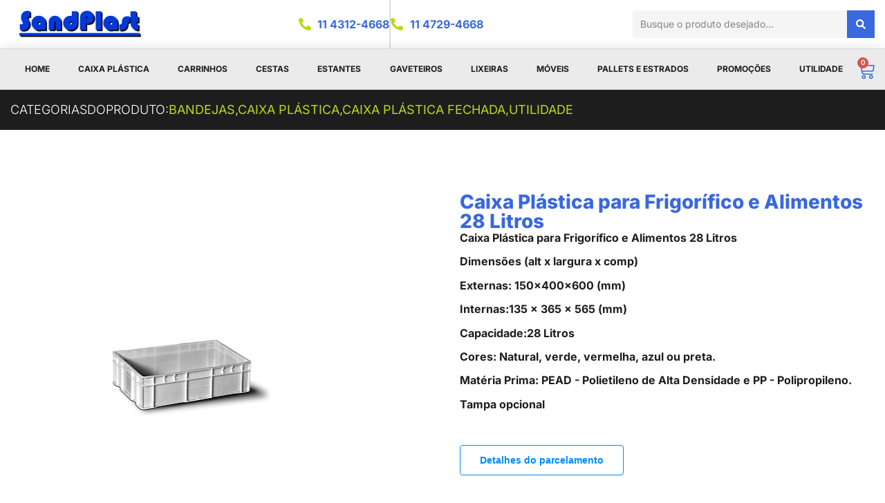

--- FILE ---
content_type: text/html; charset=UTF-8
request_url: https://sandplast.com.br/produto/caixa-plastica-para-frigorifico-e-alimentos-28-litros/
body_size: 38675
content:
<!doctype html>
<html lang="pt-BR">
<head>
	<meta charset="UTF-8">
	<meta name="viewport" content="width=device-width, initial-scale=1">
	<link rel="profile" href="https://gmpg.org/xfn/11">
	<meta name='robots' content='index, follow, max-image-preview:large, max-snippet:-1, max-video-preview:-1' />

<!-- Google Tag Manager for WordPress by gtm4wp.com -->
<script data-cfasync="false" data-pagespeed-no-defer>
	var gtm4wp_datalayer_name = "dataLayer";
	var dataLayer = dataLayer || [];
</script>
<!-- End Google Tag Manager for WordPress by gtm4wp.com -->
	<!-- This site is optimized with the Yoast SEO plugin v26.6 - https://yoast.com/wordpress/plugins/seo/ -->
	<title>Caixa Plástica para Frigorífico e Alimentos 28 Litros - Sandplast Marfinite</title>
	<link rel="canonical" href="https://sandplast.com.br/produto/caixa-plastica-para-frigorifico-e-alimentos-28-litros/" />
	<meta property="og:locale" content="pt_BR" />
	<meta property="og:type" content="article" />
	<meta property="og:title" content="Caixa Plástica para Frigorífico e Alimentos 28 Litros - Sandplast Marfinite" />
	<meta property="og:description" content="Caixa Pl&aacute;stica para Frigor&iacute;fico e Alimentos 28 Litros  Dimens&otilde;es (alt x largura x comp)  Externas: 150x400x600 (mm)  Internas:135 x 365 x 565 (mm)  Capacidade:28 Litros  Cores: Natural, verde, vermelha, azul ou preta.  Mat&eacute;ria Prima: PEAD - Polietileno de Alta Densidade e PP - Polipropileno.  Tampa opcional" />
	<meta property="og:url" content="https://sandplast.com.br/produto/caixa-plastica-para-frigorifico-e-alimentos-28-litros/" />
	<meta property="og:site_name" content="Sandplast Marfinite" />
	<meta property="og:image" content="https://sandplast.com.br/wp-content/uploads/2015/09/caixa_28-c66.jpg" />
	<meta property="og:image:width" content="306" />
	<meta property="og:image:height" content="233" />
	<meta property="og:image:type" content="image/jpeg" />
	<meta name="twitter:card" content="summary_large_image" />
	<script type="application/ld+json" class="yoast-schema-graph">{"@context":"https://schema.org","@graph":[{"@type":"WebPage","@id":"https://sandplast.com.br/produto/caixa-plastica-para-frigorifico-e-alimentos-28-litros/","url":"https://sandplast.com.br/produto/caixa-plastica-para-frigorifico-e-alimentos-28-litros/","name":"Caixa Plástica para Frigorífico e Alimentos 28 Litros - Sandplast Marfinite","isPartOf":{"@id":"https://sandplast.com.br/#website"},"primaryImageOfPage":{"@id":"https://sandplast.com.br/produto/caixa-plastica-para-frigorifico-e-alimentos-28-litros/#primaryimage"},"image":{"@id":"https://sandplast.com.br/produto/caixa-plastica-para-frigorifico-e-alimentos-28-litros/#primaryimage"},"thumbnailUrl":"https://sandplast.com.br/wp-content/uploads/2015/09/caixa_28-c66.jpg","datePublished":"2015-09-15T19:31:52+00:00","breadcrumb":{"@id":"https://sandplast.com.br/produto/caixa-plastica-para-frigorifico-e-alimentos-28-litros/#breadcrumb"},"inLanguage":"pt-BR","potentialAction":[{"@type":"ReadAction","target":["https://sandplast.com.br/produto/caixa-plastica-para-frigorifico-e-alimentos-28-litros/"]}]},{"@type":"ImageObject","inLanguage":"pt-BR","@id":"https://sandplast.com.br/produto/caixa-plastica-para-frigorifico-e-alimentos-28-litros/#primaryimage","url":"https://sandplast.com.br/wp-content/uploads/2015/09/caixa_28-c66.jpg","contentUrl":"https://sandplast.com.br/wp-content/uploads/2015/09/caixa_28-c66.jpg","width":306,"height":233,"caption":"Caixa Plástica para Frigorífico e Alimentos 28 Litros-0"},{"@type":"BreadcrumbList","@id":"https://sandplast.com.br/produto/caixa-plastica-para-frigorifico-e-alimentos-28-litros/#breadcrumb","itemListElement":[{"@type":"ListItem","position":1,"name":"Início","item":"https://sandplast.com.br/"},{"@type":"ListItem","position":2,"name":"Produtos","item":"https://sandplast.com.br/loja/"},{"@type":"ListItem","position":3,"name":"Caixa Plástica para Frigorífico e Alimentos 28 Litros"}]},{"@type":"WebSite","@id":"https://sandplast.com.br/#website","url":"https://sandplast.com.br/","name":"Sandplast","description":"Produzindo Qualidade","publisher":{"@id":"https://sandplast.com.br/#organization"},"potentialAction":[{"@type":"SearchAction","target":{"@type":"EntryPoint","urlTemplate":"https://sandplast.com.br/?s={search_term_string}"},"query-input":{"@type":"PropertyValueSpecification","valueRequired":true,"valueName":"search_term_string"}}],"inLanguage":"pt-BR"},{"@type":"Organization","@id":"https://sandplast.com.br/#organization","name":"Sandplast","url":"https://sandplast.com.br/","logo":{"@type":"ImageObject","inLanguage":"pt-BR","@id":"https://sandplast.com.br/#/schema/logo/image/","url":"https://sandplast.com.br/wp-content/uploads/2024/04/Logo.jpeg","contentUrl":"https://sandplast.com.br/wp-content/uploads/2024/04/Logo.jpeg","width":1600,"height":366,"caption":"Sandplast"},"image":{"@id":"https://sandplast.com.br/#/schema/logo/image/"}}]}</script>
	<!-- / Yoast SEO plugin. -->


<style id='wp-img-auto-sizes-contain-inline-css'>
img:is([sizes=auto i],[sizes^="auto," i]){contain-intrinsic-size:3000px 1500px}
/*# sourceURL=wp-img-auto-sizes-contain-inline-css */
</style>
<link rel='stylesheet' id='ht_ctc_main_css-css' href='https://sandplast.com.br/wp-content/plugins/click-to-chat-for-whatsapp/new/inc/assets/css/main.css' media='all' />
<style id='wp-emoji-styles-inline-css'>

	img.wp-smiley, img.emoji {
		display: inline !important;
		border: none !important;
		box-shadow: none !important;
		height: 1em !important;
		width: 1em !important;
		margin: 0 0.07em !important;
		vertical-align: -0.1em !important;
		background: none !important;
		padding: 0 !important;
	}
/*# sourceURL=wp-emoji-styles-inline-css */
</style>
<link rel='stylesheet' id='wp-block-library-css' href='https://sandplast.com.br/wp-includes/css/dist/block-library/style.min.css' media='all' />
<link rel='stylesheet' id='jet-engine-frontend-css' href='https://sandplast.com.br/wp-content/plugins/jet-engine/assets/css/frontend.css' media='all' />
<style id='global-styles-inline-css'>
:root{--wp--preset--aspect-ratio--square: 1;--wp--preset--aspect-ratio--4-3: 4/3;--wp--preset--aspect-ratio--3-4: 3/4;--wp--preset--aspect-ratio--3-2: 3/2;--wp--preset--aspect-ratio--2-3: 2/3;--wp--preset--aspect-ratio--16-9: 16/9;--wp--preset--aspect-ratio--9-16: 9/16;--wp--preset--color--black: #000000;--wp--preset--color--cyan-bluish-gray: #abb8c3;--wp--preset--color--white: #ffffff;--wp--preset--color--pale-pink: #f78da7;--wp--preset--color--vivid-red: #cf2e2e;--wp--preset--color--luminous-vivid-orange: #ff6900;--wp--preset--color--luminous-vivid-amber: #fcb900;--wp--preset--color--light-green-cyan: #7bdcb5;--wp--preset--color--vivid-green-cyan: #00d084;--wp--preset--color--pale-cyan-blue: #8ed1fc;--wp--preset--color--vivid-cyan-blue: #0693e3;--wp--preset--color--vivid-purple: #9b51e0;--wp--preset--gradient--vivid-cyan-blue-to-vivid-purple: linear-gradient(135deg,rgb(6,147,227) 0%,rgb(155,81,224) 100%);--wp--preset--gradient--light-green-cyan-to-vivid-green-cyan: linear-gradient(135deg,rgb(122,220,180) 0%,rgb(0,208,130) 100%);--wp--preset--gradient--luminous-vivid-amber-to-luminous-vivid-orange: linear-gradient(135deg,rgb(252,185,0) 0%,rgb(255,105,0) 100%);--wp--preset--gradient--luminous-vivid-orange-to-vivid-red: linear-gradient(135deg,rgb(255,105,0) 0%,rgb(207,46,46) 100%);--wp--preset--gradient--very-light-gray-to-cyan-bluish-gray: linear-gradient(135deg,rgb(238,238,238) 0%,rgb(169,184,195) 100%);--wp--preset--gradient--cool-to-warm-spectrum: linear-gradient(135deg,rgb(74,234,220) 0%,rgb(151,120,209) 20%,rgb(207,42,186) 40%,rgb(238,44,130) 60%,rgb(251,105,98) 80%,rgb(254,248,76) 100%);--wp--preset--gradient--blush-light-purple: linear-gradient(135deg,rgb(255,206,236) 0%,rgb(152,150,240) 100%);--wp--preset--gradient--blush-bordeaux: linear-gradient(135deg,rgb(254,205,165) 0%,rgb(254,45,45) 50%,rgb(107,0,62) 100%);--wp--preset--gradient--luminous-dusk: linear-gradient(135deg,rgb(255,203,112) 0%,rgb(199,81,192) 50%,rgb(65,88,208) 100%);--wp--preset--gradient--pale-ocean: linear-gradient(135deg,rgb(255,245,203) 0%,rgb(182,227,212) 50%,rgb(51,167,181) 100%);--wp--preset--gradient--electric-grass: linear-gradient(135deg,rgb(202,248,128) 0%,rgb(113,206,126) 100%);--wp--preset--gradient--midnight: linear-gradient(135deg,rgb(2,3,129) 0%,rgb(40,116,252) 100%);--wp--preset--font-size--small: 13px;--wp--preset--font-size--medium: 20px;--wp--preset--font-size--large: 36px;--wp--preset--font-size--x-large: 42px;--wp--preset--spacing--20: 0.44rem;--wp--preset--spacing--30: 0.67rem;--wp--preset--spacing--40: 1rem;--wp--preset--spacing--50: 1.5rem;--wp--preset--spacing--60: 2.25rem;--wp--preset--spacing--70: 3.38rem;--wp--preset--spacing--80: 5.06rem;--wp--preset--shadow--natural: 6px 6px 9px rgba(0, 0, 0, 0.2);--wp--preset--shadow--deep: 12px 12px 50px rgba(0, 0, 0, 0.4);--wp--preset--shadow--sharp: 6px 6px 0px rgba(0, 0, 0, 0.2);--wp--preset--shadow--outlined: 6px 6px 0px -3px rgb(255, 255, 255), 6px 6px rgb(0, 0, 0);--wp--preset--shadow--crisp: 6px 6px 0px rgb(0, 0, 0);}:root { --wp--style--global--content-size: 800px;--wp--style--global--wide-size: 1200px; }:where(body) { margin: 0; }.wp-site-blocks > .alignleft { float: left; margin-right: 2em; }.wp-site-blocks > .alignright { float: right; margin-left: 2em; }.wp-site-blocks > .aligncenter { justify-content: center; margin-left: auto; margin-right: auto; }:where(.wp-site-blocks) > * { margin-block-start: 24px; margin-block-end: 0; }:where(.wp-site-blocks) > :first-child { margin-block-start: 0; }:where(.wp-site-blocks) > :last-child { margin-block-end: 0; }:root { --wp--style--block-gap: 24px; }:root :where(.is-layout-flow) > :first-child{margin-block-start: 0;}:root :where(.is-layout-flow) > :last-child{margin-block-end: 0;}:root :where(.is-layout-flow) > *{margin-block-start: 24px;margin-block-end: 0;}:root :where(.is-layout-constrained) > :first-child{margin-block-start: 0;}:root :where(.is-layout-constrained) > :last-child{margin-block-end: 0;}:root :where(.is-layout-constrained) > *{margin-block-start: 24px;margin-block-end: 0;}:root :where(.is-layout-flex){gap: 24px;}:root :where(.is-layout-grid){gap: 24px;}.is-layout-flow > .alignleft{float: left;margin-inline-start: 0;margin-inline-end: 2em;}.is-layout-flow > .alignright{float: right;margin-inline-start: 2em;margin-inline-end: 0;}.is-layout-flow > .aligncenter{margin-left: auto !important;margin-right: auto !important;}.is-layout-constrained > .alignleft{float: left;margin-inline-start: 0;margin-inline-end: 2em;}.is-layout-constrained > .alignright{float: right;margin-inline-start: 2em;margin-inline-end: 0;}.is-layout-constrained > .aligncenter{margin-left: auto !important;margin-right: auto !important;}.is-layout-constrained > :where(:not(.alignleft):not(.alignright):not(.alignfull)){max-width: var(--wp--style--global--content-size);margin-left: auto !important;margin-right: auto !important;}.is-layout-constrained > .alignwide{max-width: var(--wp--style--global--wide-size);}body .is-layout-flex{display: flex;}.is-layout-flex{flex-wrap: wrap;align-items: center;}.is-layout-flex > :is(*, div){margin: 0;}body .is-layout-grid{display: grid;}.is-layout-grid > :is(*, div){margin: 0;}body{padding-top: 0px;padding-right: 0px;padding-bottom: 0px;padding-left: 0px;}a:where(:not(.wp-element-button)){text-decoration: underline;}:root :where(.wp-element-button, .wp-block-button__link){background-color: #32373c;border-width: 0;color: #fff;font-family: inherit;font-size: inherit;font-style: inherit;font-weight: inherit;letter-spacing: inherit;line-height: inherit;padding-top: calc(0.667em + 2px);padding-right: calc(1.333em + 2px);padding-bottom: calc(0.667em + 2px);padding-left: calc(1.333em + 2px);text-decoration: none;text-transform: inherit;}.has-black-color{color: var(--wp--preset--color--black) !important;}.has-cyan-bluish-gray-color{color: var(--wp--preset--color--cyan-bluish-gray) !important;}.has-white-color{color: var(--wp--preset--color--white) !important;}.has-pale-pink-color{color: var(--wp--preset--color--pale-pink) !important;}.has-vivid-red-color{color: var(--wp--preset--color--vivid-red) !important;}.has-luminous-vivid-orange-color{color: var(--wp--preset--color--luminous-vivid-orange) !important;}.has-luminous-vivid-amber-color{color: var(--wp--preset--color--luminous-vivid-amber) !important;}.has-light-green-cyan-color{color: var(--wp--preset--color--light-green-cyan) !important;}.has-vivid-green-cyan-color{color: var(--wp--preset--color--vivid-green-cyan) !important;}.has-pale-cyan-blue-color{color: var(--wp--preset--color--pale-cyan-blue) !important;}.has-vivid-cyan-blue-color{color: var(--wp--preset--color--vivid-cyan-blue) !important;}.has-vivid-purple-color{color: var(--wp--preset--color--vivid-purple) !important;}.has-black-background-color{background-color: var(--wp--preset--color--black) !important;}.has-cyan-bluish-gray-background-color{background-color: var(--wp--preset--color--cyan-bluish-gray) !important;}.has-white-background-color{background-color: var(--wp--preset--color--white) !important;}.has-pale-pink-background-color{background-color: var(--wp--preset--color--pale-pink) !important;}.has-vivid-red-background-color{background-color: var(--wp--preset--color--vivid-red) !important;}.has-luminous-vivid-orange-background-color{background-color: var(--wp--preset--color--luminous-vivid-orange) !important;}.has-luminous-vivid-amber-background-color{background-color: var(--wp--preset--color--luminous-vivid-amber) !important;}.has-light-green-cyan-background-color{background-color: var(--wp--preset--color--light-green-cyan) !important;}.has-vivid-green-cyan-background-color{background-color: var(--wp--preset--color--vivid-green-cyan) !important;}.has-pale-cyan-blue-background-color{background-color: var(--wp--preset--color--pale-cyan-blue) !important;}.has-vivid-cyan-blue-background-color{background-color: var(--wp--preset--color--vivid-cyan-blue) !important;}.has-vivid-purple-background-color{background-color: var(--wp--preset--color--vivid-purple) !important;}.has-black-border-color{border-color: var(--wp--preset--color--black) !important;}.has-cyan-bluish-gray-border-color{border-color: var(--wp--preset--color--cyan-bluish-gray) !important;}.has-white-border-color{border-color: var(--wp--preset--color--white) !important;}.has-pale-pink-border-color{border-color: var(--wp--preset--color--pale-pink) !important;}.has-vivid-red-border-color{border-color: var(--wp--preset--color--vivid-red) !important;}.has-luminous-vivid-orange-border-color{border-color: var(--wp--preset--color--luminous-vivid-orange) !important;}.has-luminous-vivid-amber-border-color{border-color: var(--wp--preset--color--luminous-vivid-amber) !important;}.has-light-green-cyan-border-color{border-color: var(--wp--preset--color--light-green-cyan) !important;}.has-vivid-green-cyan-border-color{border-color: var(--wp--preset--color--vivid-green-cyan) !important;}.has-pale-cyan-blue-border-color{border-color: var(--wp--preset--color--pale-cyan-blue) !important;}.has-vivid-cyan-blue-border-color{border-color: var(--wp--preset--color--vivid-cyan-blue) !important;}.has-vivid-purple-border-color{border-color: var(--wp--preset--color--vivid-purple) !important;}.has-vivid-cyan-blue-to-vivid-purple-gradient-background{background: var(--wp--preset--gradient--vivid-cyan-blue-to-vivid-purple) !important;}.has-light-green-cyan-to-vivid-green-cyan-gradient-background{background: var(--wp--preset--gradient--light-green-cyan-to-vivid-green-cyan) !important;}.has-luminous-vivid-amber-to-luminous-vivid-orange-gradient-background{background: var(--wp--preset--gradient--luminous-vivid-amber-to-luminous-vivid-orange) !important;}.has-luminous-vivid-orange-to-vivid-red-gradient-background{background: var(--wp--preset--gradient--luminous-vivid-orange-to-vivid-red) !important;}.has-very-light-gray-to-cyan-bluish-gray-gradient-background{background: var(--wp--preset--gradient--very-light-gray-to-cyan-bluish-gray) !important;}.has-cool-to-warm-spectrum-gradient-background{background: var(--wp--preset--gradient--cool-to-warm-spectrum) !important;}.has-blush-light-purple-gradient-background{background: var(--wp--preset--gradient--blush-light-purple) !important;}.has-blush-bordeaux-gradient-background{background: var(--wp--preset--gradient--blush-bordeaux) !important;}.has-luminous-dusk-gradient-background{background: var(--wp--preset--gradient--luminous-dusk) !important;}.has-pale-ocean-gradient-background{background: var(--wp--preset--gradient--pale-ocean) !important;}.has-electric-grass-gradient-background{background: var(--wp--preset--gradient--electric-grass) !important;}.has-midnight-gradient-background{background: var(--wp--preset--gradient--midnight) !important;}.has-small-font-size{font-size: var(--wp--preset--font-size--small) !important;}.has-medium-font-size{font-size: var(--wp--preset--font-size--medium) !important;}.has-large-font-size{font-size: var(--wp--preset--font-size--large) !important;}.has-x-large-font-size{font-size: var(--wp--preset--font-size--x-large) !important;}
:root :where(.wp-block-pullquote){font-size: 1.5em;line-height: 1.6;}
/*# sourceURL=global-styles-inline-css */
</style>
<link rel='stylesheet' id='photoswipe-css' href='https://sandplast.com.br/wp-content/plugins/woocommerce/assets/css/photoswipe/photoswipe.min.css' media='all' />
<link rel='stylesheet' id='photoswipe-default-skin-css' href='https://sandplast.com.br/wp-content/plugins/woocommerce/assets/css/photoswipe/default-skin/default-skin.min.css' media='all' />
<link rel='stylesheet' id='woocommerce-layout-css' href='https://sandplast.com.br/wp-content/plugins/woocommerce/assets/css/woocommerce-layout.css' media='all' />
<link rel='stylesheet' id='woocommerce-smallscreen-css' href='https://sandplast.com.br/wp-content/plugins/woocommerce/assets/css/woocommerce-smallscreen.css' media='only screen and (max-width: 768px)' />
<link rel='stylesheet' id='woocommerce-general-css' href='https://sandplast.com.br/wp-content/plugins/woocommerce/assets/css/woocommerce.css' media='all' />
<style id='woocommerce-inline-inline-css'>
.woocommerce form .form-row .required { visibility: visible; }
/*# sourceURL=woocommerce-inline-inline-css */
</style>
<link rel='stylesheet' id='hello-elementor-css' href='https://sandplast.com.br/wp-content/themes/hello-elementor/assets/css/reset.css' media='all' />
<link rel='stylesheet' id='hello-elementor-theme-style-css' href='https://sandplast.com.br/wp-content/themes/hello-elementor/assets/css/theme.css' media='all' />
<link rel='stylesheet' id='hello-elementor-header-footer-css' href='https://sandplast.com.br/wp-content/themes/hello-elementor/assets/css/header-footer.css' media='all' />
<link rel='stylesheet' id='elementor-frontend-css' href='https://sandplast.com.br/wp-content/plugins/elementor/assets/css/frontend.min.css' media='all' />
<link rel='stylesheet' id='elementor-post-11-css' href='https://sandplast.com.br/wp-content/uploads/elementor/css/post-11.css' media='all' />
<link rel='stylesheet' id='widget-image-css' href='https://sandplast.com.br/wp-content/plugins/elementor/assets/css/widget-image.min.css' media='all' />
<link rel='stylesheet' id='widget-nav-menu-css' href='https://sandplast.com.br/wp-content/plugins/pro-elements/assets/css/widget-nav-menu.min.css' media='all' />
<link rel='stylesheet' id='widget-woocommerce-menu-cart-css' href='https://sandplast.com.br/wp-content/plugins/pro-elements/assets/css/widget-woocommerce-menu-cart.min.css' media='all' />
<link rel='stylesheet' id='widget-icon-list-css' href='https://sandplast.com.br/wp-content/plugins/elementor/assets/css/widget-icon-list.min.css' media='all' />
<link rel='stylesheet' id='e-sticky-css' href='https://sandplast.com.br/wp-content/plugins/pro-elements/assets/css/modules/sticky.min.css' media='all' />
<link rel='stylesheet' id='widget-heading-css' href='https://sandplast.com.br/wp-content/plugins/elementor/assets/css/widget-heading.min.css' media='all' />
<link rel='stylesheet' id='widget-woocommerce-product-price-css' href='https://sandplast.com.br/wp-content/plugins/pro-elements/assets/css/widget-woocommerce-product-price.min.css' media='all' />
<link rel='stylesheet' id='widget-woocommerce-product-add-to-cart-css' href='https://sandplast.com.br/wp-content/plugins/pro-elements/assets/css/widget-woocommerce-product-add-to-cart.min.css' media='all' />
<link rel='stylesheet' id='e-animation-shrink-css' href='https://sandplast.com.br/wp-content/plugins/elementor/assets/lib/animations/styles/e-animation-shrink.min.css' media='all' />
<link rel='stylesheet' id='elementor-post-592-css' href='https://sandplast.com.br/wp-content/uploads/elementor/css/post-592.css' media='all' />
<link rel='stylesheet' id='elementor-post-596-css' href='https://sandplast.com.br/wp-content/uploads/elementor/css/post-596.css' media='all' />
<link rel='stylesheet' id='elementor-post-745-css' href='https://sandplast.com.br/wp-content/uploads/elementor/css/post-745.css' media='all' />
<link rel='stylesheet' id='elementor-post-620-css' href='https://sandplast.com.br/wp-content/uploads/elementor/css/post-620.css' media='all' />
<link rel='stylesheet' id='jet-woo-builder-css' href='https://sandplast.com.br/wp-content/plugins/jet-woo-builder/assets/css/frontend.css' media='all' />
<style id='jet-woo-builder-inline-css'>
@font-face {
				font-family: "WooCommerce";
				font-weight: normal;
				font-style: normal;
				src: url("https://sandplast.com.br/wp-content/plugins/woocommerce/assets/fonts/WooCommerce.eot");
				src: url("https://sandplast.com.br/wp-content/plugins/woocommerce/assets/fonts/WooCommerce.eot?#iefix") format("embedded-opentype"),
					 url("https://sandplast.com.br/wp-content/plugins/woocommerce/assets/fonts/WooCommerce.woff") format("woff"),
					 url("https://sandplast.com.br/wp-content/plugins/woocommerce/assets/fonts/WooCommerce.ttf") format("truetype"),
					 url("https://sandplast.com.br/wp-content/plugins/woocommerce/assets/fonts/WooCommerce.svg#WooCommerce") format("svg");
			}
/*# sourceURL=jet-woo-builder-inline-css */
</style>
<link rel='stylesheet' id='swiper-css' href='https://sandplast.com.br/wp-content/plugins/elementor/assets/lib/swiper/v8/css/swiper.min.css' media='all' />
<link rel='stylesheet' id='e-swiper-css' href='https://sandplast.com.br/wp-content/plugins/elementor/assets/css/conditionals/e-swiper.min.css' media='all' />
<link rel='stylesheet' id='jet-woo-builder-frontend-font-css' href='https://sandplast.com.br/wp-content/plugins/jet-woo-builder/assets/css/lib/jetwoobuilder-frontend-font/css/jetwoobuilder-frontend-font.css' media='all' />
<link rel='stylesheet' id='woo-custom-installments-front-styles-css' href='https://sandplast.com.br/wp-content/plugins/woo-custom-installments/assets/frontend/css/woo-custom-installments-front-styles.min.css' media='all' />
<link rel='stylesheet' id='jquery-chosen-css' href='https://sandplast.com.br/wp-content/plugins/jet-search/assets/lib/chosen/chosen.min.css' media='all' />
<link rel='stylesheet' id='jet-search-css' href='https://sandplast.com.br/wp-content/plugins/jet-search/assets/css/jet-search.css' media='all' />
<link rel='stylesheet' id='elementor-gf-local-inter-css' href='https://sandplast.com.br/wp-content/uploads/elementor/google-fonts/css/inter.css' media='all' />
<script src="https://sandplast.com.br/wp-includes/js/jquery/jquery.min.js" id="jquery-core-js"></script>
<script src="https://sandplast.com.br/wp-includes/js/imagesloaded.min.js" id="imagesLoaded-js"></script>
<script id="asenha-public-js-extra">
var phpVars = {"externalPermalinksEnabled":"1"};
//# sourceURL=asenha-public-js-extra
</script>
<script src="https://sandplast.com.br/wp-content/plugins/admin-site-enhancements/assets/js/external-permalinks.js" id="asenha-public-js"></script>
<script src="https://sandplast.com.br/wp-content/plugins/woocommerce/assets/js/jquery-blockui/jquery.blockUI.min.js" id="wc-jquery-blockui-js" defer data-wp-strategy="defer"></script>
<script id="wc-add-to-cart-js-extra">
var wc_add_to_cart_params = {"ajax_url":"/wp-admin/admin-ajax.php","wc_ajax_url":"/?wc-ajax=%%endpoint%%","i18n_view_cart":"Ver carrinho","cart_url":"https://sandplast.com.br/carrinho/","is_cart":"","cart_redirect_after_add":"no"};
//# sourceURL=wc-add-to-cart-js-extra
</script>
<script src="https://sandplast.com.br/wp-content/plugins/woocommerce/assets/js/frontend/add-to-cart.min.js" id="wc-add-to-cart-js" defer data-wp-strategy="defer"></script>
<script src="https://sandplast.com.br/wp-content/plugins/woocommerce/assets/js/zoom/jquery.zoom.min.js" id="wc-zoom-js" defer data-wp-strategy="defer"></script>
<script src="https://sandplast.com.br/wp-content/plugins/woocommerce/assets/js/flexslider/jquery.flexslider.min.js" id="wc-flexslider-js" defer data-wp-strategy="defer"></script>
<script src="https://sandplast.com.br/wp-content/plugins/woocommerce/assets/js/photoswipe/photoswipe.min.js" id="wc-photoswipe-js" defer data-wp-strategy="defer"></script>
<script src="https://sandplast.com.br/wp-content/plugins/woocommerce/assets/js/photoswipe/photoswipe-ui-default.min.js" id="wc-photoswipe-ui-default-js" defer data-wp-strategy="defer"></script>
<script id="wc-single-product-js-extra">
var wc_single_product_params = {"i18n_required_rating_text":"Selecione uma classifica\u00e7\u00e3o","i18n_rating_options":["1 de 5 estrelas","2 de 5 estrelas","3 de 5 estrelas","4 de 5 estrelas","5 de 5 estrelas"],"i18n_product_gallery_trigger_text":"Ver galeria de imagens em tela cheia","review_rating_required":"yes","flexslider":{"rtl":false,"animation":"slide","smoothHeight":true,"directionNav":false,"controlNav":"thumbnails","slideshow":false,"animationSpeed":500,"animationLoop":false,"allowOneSlide":false},"zoom_enabled":"1","zoom_options":[],"photoswipe_enabled":"1","photoswipe_options":{"shareEl":false,"closeOnScroll":false,"history":false,"hideAnimationDuration":0,"showAnimationDuration":0},"flexslider_enabled":"1"};
//# sourceURL=wc-single-product-js-extra
</script>
<script src="https://sandplast.com.br/wp-content/plugins/woocommerce/assets/js/frontend/single-product.min.js" id="wc-single-product-js" defer data-wp-strategy="defer"></script>
<script src="https://sandplast.com.br/wp-content/plugins/woocommerce/assets/js/js-cookie/js.cookie.min.js" id="wc-js-cookie-js" defer data-wp-strategy="defer"></script>
<script id="woocommerce-js-extra">
var woocommerce_params = {"ajax_url":"/wp-admin/admin-ajax.php","wc_ajax_url":"/?wc-ajax=%%endpoint%%","i18n_password_show":"Mostrar senha","i18n_password_hide":"Ocultar senha"};
//# sourceURL=woocommerce-js-extra
</script>
<script src="https://sandplast.com.br/wp-content/plugins/woocommerce/assets/js/frontend/woocommerce.min.js" id="woocommerce-js" defer data-wp-strategy="defer"></script>

<!-- Google Tag Manager for WordPress by gtm4wp.com -->
<!-- GTM Container placement set to footer -->
<script data-cfasync="false" data-pagespeed-no-defer>
	var dataLayer_content = {"pagePostType":"product","pagePostType2":"single-product","pagePostAuthor":"Acesso"};
	dataLayer.push( dataLayer_content );
</script>
<script data-cfasync="false" data-pagespeed-no-defer>
(function(w,d,s,l,i){w[l]=w[l]||[];w[l].push({'gtm.start':
new Date().getTime(),event:'gtm.js'});var f=d.getElementsByTagName(s)[0],
j=d.createElement(s),dl=l!='dataLayer'?'&l='+l:'';j.async=true;j.src=
'//www.googletagmanager.com/gtm.js?id='+i+dl;f.parentNode.insertBefore(j,f);
})(window,document,'script','dataLayer','GTM-PZV5B8BL');
</script>
<!-- End Google Tag Manager for WordPress by gtm4wp.com --><meta name="description" content="Caixa Pl&aacute;stica para Frigor&iacute;fico e Alimentos 28 Litros 
Dimens&otilde;es (alt x largura x comp) 
Externas: 150x400x600 (mm) 
Internas:135 x 365 x 565 (mm) 
Capacidade:28 Litros 
Cores: Natural, verde, vermelha, azul ou preta. 
Mat&eacute;ria Prima: PEAD - Polietileno de Alta Densidade e PP - Polipropileno. 
Tampa opcional">
	<noscript><style>.woocommerce-product-gallery{ opacity: 1 !important; }</style></noscript>
	<meta name="generator" content="Elementor 3.33.6; features: e_font_icon_svg, additional_custom_breakpoints; settings: css_print_method-external, google_font-enabled, font_display-swap">
			<style>
				.e-con.e-parent:nth-of-type(n+4):not(.e-lazyloaded):not(.e-no-lazyload),
				.e-con.e-parent:nth-of-type(n+4):not(.e-lazyloaded):not(.e-no-lazyload) * {
					background-image: none !important;
				}
				@media screen and (max-height: 1024px) {
					.e-con.e-parent:nth-of-type(n+3):not(.e-lazyloaded):not(.e-no-lazyload),
					.e-con.e-parent:nth-of-type(n+3):not(.e-lazyloaded):not(.e-no-lazyload) * {
						background-image: none !important;
					}
				}
				@media screen and (max-height: 640px) {
					.e-con.e-parent:nth-of-type(n+2):not(.e-lazyloaded):not(.e-no-lazyload),
					.e-con.e-parent:nth-of-type(n+2):not(.e-lazyloaded):not(.e-no-lazyload) * {
						background-image: none !important;
					}
				}
			</style>
			<style type="text/css">
            .woo-custom-installments-group .woo-custom-installments-offer {
                order: 3;
            }

            .woo-custom-installments-group .woo-custom-installments-economy-pix-badge {
                order: 4;
            }

            .woo-custom-installments-group .woo-custom-installments-card-container {
                order: 2;
            }

            .woo-custom-installments-group .woo-custom-installments-ticket-discount {
                order: 5;
            }

            .woo-custom-installments-group .woo-custom-installments-group-main-price {
                order: 1;
            }
                 
            @media screen and (max-width: 992px) {
                .woo-custom-installments-group .woo-custom-installments-offer {
                    font-size: 1rem;
                    font-weight: 500;
                    color: rgba(38, 171, 91, 1);
                    background-color: rgba(34, 197, 94, 0.15);
                    margin: 0.5rem 0rem 1rem 0rem;
                    padding: 0.65rem 0.85rem 0.65rem 0.85rem;
                    border-radius: 0.3rem 0.3rem 0.3rem 0.3rem;
                }

                .woo-custom-installments-group .woo-custom-installments-offer .amount {
                    font-size: 1rem;
                    font-weight: 500;
                    color: rgba(38, 171, 91, 1);
                }

                .woo-custom-installments-group .woo-custom-installments-economy-pix-badge {
                    font-size: 1rem;
                    font-weight: 500;
                    color: #fff;
                    background-color: #22c55e;
                    margin: 0rem 0rem 1rem 0rem;
                    padding: 0.65rem 0.85rem 0.65rem 0.85rem;
                    border-radius: 0.3rem 0.3rem 0.3rem 0.3rem;
                }

                .woo-custom-installments-group .woo-custom-installments-economy-pix-badge .amount {
                    font-size: 1rem;
                    font-weight: 500;
                    color: #fff;
                }

                .woo-custom-installments-group .woo-custom-installments-card-container {
                    font-size: 1rem;
                    font-weight: 400;
                    color: #343A40;
                    background-color: transparent;
                    margin: 0.5rem 0rem 1rem 0rem;
                    padding: 0rem 0rem 0rem 0rem;
                    border-radius: 0rem 0rem 0rem 0rem;
                }

                .woo-custom-installments-group .woo-custom-installments-card-container .amount {
                    font-size: 1rem;
                    font-weight: 400;
                    color: #343A40;
                }

                .woo-custom-installments-group .woo-custom-installments-ticket-discount {
                    font-size: 1rem;
                    font-weight: 500;
                    color: rgba(163, 132, 41, 1);
                    background-color: rgba(255, 186, 8, 0.15);
                    margin: 0rem 0rem 1rem 0rem;
                    padding: 0.65rem 0.85rem 0.65rem 0.85rem;
                    border-radius: 0.3rem 0.3rem 0.3rem 0.3rem;
                }

                .woo-custom-installments-group .woo-custom-installments-ticket-discount .amount {
                    font-size: 1rem;
                    font-weight: 500;
                    color: rgba(163, 132, 41, 1);
                }

                .woo-custom-installments-group .woo-custom-installments-group-main-price {
                    font-size: 1.225rem;
                    font-weight: 600;
                    color: #343A40;
                    background-color: transparent;
                    margin: 0rem 0rem 0rem 0rem;
                    padding: 0rem 0rem 0rem 0rem;
                    border-radius: 0rem 0rem 0rem 0rem;
                }
                    
                .woo-custom-installments-group .woo-custom-installments-group-main-price .amount {
                    font-size: 1.225rem;
                    font-weight: 600;
                    color: #343A40;
                }
            }

            @media screen and (min-width: 1024px) {
                .woo-custom-installments-group .woo-custom-installments-offer {
                    font-size: 1rem;
                    font-weight: 500;
                    color: rgba(38, 171, 91, 1);
                    background-color: rgba(34, 197, 94, 0.15);
                    margin: 0.5rem 0rem 1rem 0rem;
                    padding: 0.65rem 0.85rem 0.65rem 0.85rem;
                    border-radius: 0.3rem 0.3rem 0.3rem 0.3rem;
                }

                .woo-custom-installments-group .woo-custom-installments-offer .amount {
                    font-size: 1rem;
                    font-weight: 500;
                    color: rgba(38, 171, 91, 1);
                }

                .woo-custom-installments-group .woo-custom-installments-economy-pix-badge {
                    font-size: 1rem;
                    font-weight: 500;
                    color: #fff;
                    background-color: #22c55e;
                    margin: 0rem 0rem 1rem 0rem;
                    padding: 0.65rem 0.85rem 0.65rem 0.85rem;
                    border-radius: 0.3rem 0.3rem 0.3rem 0.3rem;
                }

                .woo-custom-installments-group .woo-custom-installments-economy-pix-badge .amount {
                    font-size: 1rem;
                    font-weight: 500;
                    color: #fff;
                }
            }

            @media screen and (min-width: 1024px) {
                .woo-custom-installments-group .woo-custom-installments-card-container {
                    font-size: 1rem;
                    font-weight: 400;
                    color: #343A40;
                    background-color: transparent;
                    margin: 0.5rem 0rem 1rem 0rem;
                    padding: 0rem 0rem 0rem 0rem;
                    border-radius: 0rem 0rem 0rem 0rem;
                }

                .woo-custom-installments-group .woo-custom-installments-card-container .amount {
                    font-size: 1rem;
                    font-weight: 400;
                    color: #343A40;
                }

                .woo-custom-installments-group .woo-custom-installments-ticket-discount {
                    font-size: 1rem;
                    font-weight: 500;
                    color: rgba(163, 132, 41, 1);
                    background-color: rgba(255, 186, 8, 0.15);
                    margin: 0rem 0rem 1rem 0rem;
                    padding: 0.65rem 0.85rem 0.65rem 0.85rem;
                    border-radius: 0.3rem 0.3rem 0.3rem 0.3rem;
                }

                .woo-custom-installments-group .woo-custom-installments-ticket-discount .amount {
                    font-size: 1rem;
                    font-weight: 500;
                    color: rgba(163, 132, 41, 1);
                }
                    
                .woo-custom-installments-group .woo-custom-installments-group-main-price {
                    font-size: 1.225rem;
                    font-weight: 600;
                    color: #343A40;
                    background-color: transparent;
                    margin: 0rem 0rem 0rem 0rem;
                    padding: 0rem 0rem 0rem 0rem;
                    border-radius: 0rem 0rem 0rem 0rem;
                }

                .woo-custom-installments-group .woo-custom-installments-group-main-price .amount {
                    font-size: 1.225rem;
                    font-weight: 600;
                    color: #343A40;
                }

                .woo-custom-installments-group .woo-custom-installments-price.original-price.has-discount .amount,
                .woo-custom-installments-group .woo-custom-installments-group-main-price del .amount {
                    font-size: calc(1.225rem - 0.3rem);
                }
            }

            button.wci-open-popup, #wci-accordion-installments {
                margin-top: 1rem;
                margin-bottom: 3rem;
            }

            button.wci-open-popup {
                color: #008aff;
                border-color: #008aff;
                border-radius: 0.25rem;
            }

            button.wci-open-popup:hover {
                background-color: #008aff;
            }
                button.wci-open-popup {
                    padding: 0.625rem 1.75rem;
                    font-size: 0.875rem;
                }</style><link rel="icon" href="https://sandplast.com.br/wp-content/uploads/2024/04/cropped-Logo-32x32.jpeg" sizes="32x32" />
<link rel="icon" href="https://sandplast.com.br/wp-content/uploads/2024/04/cropped-Logo-192x192.jpeg" sizes="192x192" />
<link rel="apple-touch-icon" href="https://sandplast.com.br/wp-content/uploads/2024/04/cropped-Logo-180x180.jpeg" />
<meta name="msapplication-TileImage" content="https://sandplast.com.br/wp-content/uploads/2024/04/cropped-Logo-270x270.jpeg" />
		<style id="wp-custom-css">
			.woo-custom-installments-details, .discount-before-economy-pix {
	font-size:13px
}
.woo-custom-installments-offer{
	margin:10px 0px!important;
	width:100%!important
}
 .woo-custom-installments-economy-pix-badge{
	width:100%!important
}
  .price{
	margin:0px!important
}
#open-popup{
    margin: 10px 0px!important;
	width:100%;
	background-color:#05375e;
	border:none!important;
	color:white;
	text-align:left!important;
	align-items:start;
	justify-content:start
}
#open-popup:hover{
	background-color:#0E5892!important
}
b{
    color: #BCD71B
}
.e-n-accordion .e-n-accordion-item-title, .e-n-accordion-item-title-icon *{
    transition:all 0.4s !important;
}



.woocommerce-mini-cart__empty-message:after{
    visibility: visible;
    position: absolute;
    top: 0;
    left: 0;
    content: "Adicione produtos a seu orçamento, na aba ''produtos''.";
}
.elementor-button--checkout:after{
    visibility: visible;
    content: "Solicitar Orçamento";
	font-size:15px;align-content;
	color:white!important
}
.elementor-button--checkout{
	font-size:0px!important;
}
.jet-listing-dynamic-repeater__items{
    flex-wrap: wrap
}
.jet-listing-dynamic-repeater__item{
    flex-grow: 1
}
.single_add_to_cart_button.button.alt:before{
	content:"Adicionar ao Carrinho";
	font-size:20px
	
}
.single_add_to_cart_button.button.alt {
font-size:0px!important
}

#lista-produtos{
	border-radius:10px!important;
	overflow:hidden!important
}
bdi{
	display:none
}
.elementor-menu-cart__subtotal{
	display:none
}.product-subtotal{
	display:none
}
.cart-collaterals .shop_table {
	display:none
}
.woocommerce-cart-form .e-shop-table{
	padding:20px!important
}
.cart-subtotal{
	display:none
}
.shipping{
	display:none;
}
.order-total{
	display:none
}
.product-total{
	display:none
}		</style>
		</head>
<body class="wp-singular product-template-default single single-product postid-2156 wp-embed-responsive wp-theme-hello-elementor theme-hello-elementor woocommerce woocommerce-page woocommerce-no-js hello-elementor-default elementor-default elementor-template-full-width elementor-kit-11 elementor-page-745">


<a class="skip-link screen-reader-text" href="#content">Ir para o conteúdo</a>

		<header data-elementor-type="header" data-elementor-id="592" class="elementor elementor-592 elementor-location-header" data-elementor-post-type="elementor_library">
			<div class="elementor-element elementor-element-69106bd e-flex e-con-boxed e-con e-parent" data-id="69106bd" data-element_type="container" data-settings="{&quot;background_background&quot;:&quot;classic&quot;,&quot;sticky&quot;:&quot;top&quot;,&quot;sticky_on&quot;:[&quot;desktop&quot;,&quot;tablet&quot;,&quot;mobile&quot;],&quot;sticky_offset&quot;:0,&quot;sticky_effects_offset&quot;:0,&quot;sticky_anchor_link_offset&quot;:0}">
					<div class="e-con-inner">
				<div class="elementor-element elementor-element-ffc731e elementor-widget__width-initial elementor-widget elementor-widget-image" data-id="ffc731e" data-element_type="widget" data-widget_type="image.default">
				<div class="elementor-widget-container">
																<a href="https://sandplast.com.br/">
							<img fetchpriority="high" width="800" height="183" src="https://sandplast.com.br/wp-content/uploads/2024/04/Logo-1024x234.jpeg" class="attachment-large size-large wp-image-2622" alt="" srcset="https://sandplast.com.br/wp-content/uploads/2024/04/Logo-1024x234.jpeg 1024w, https://sandplast.com.br/wp-content/uploads/2024/04/Logo-300x69.jpeg 300w, https://sandplast.com.br/wp-content/uploads/2024/04/Logo-768x176.jpeg 768w, https://sandplast.com.br/wp-content/uploads/2024/04/Logo-1536x351.jpeg 1536w, https://sandplast.com.br/wp-content/uploads/2024/04/Logo-600x137.jpeg 600w, https://sandplast.com.br/wp-content/uploads/2024/04/Logo.jpeg 1600w" sizes="(max-width: 800px) 100vw, 800px" loading="eager" />								</a>
															</div>
				</div>
				<div class="elementor-element elementor-element-9e55930 elementor-nav-menu--stretch elementor-nav-menu__text-align-center elementor-hidden-desktop elementor-hidden-tablet elementor-nav-menu--toggle elementor-nav-menu--burger elementor-widget elementor-widget-nav-menu" data-id="9e55930" data-element_type="widget" data-settings="{&quot;full_width&quot;:&quot;stretch&quot;,&quot;layout&quot;:&quot;dropdown&quot;,&quot;submenu_icon&quot;:{&quot;value&quot;:&quot;&lt;svg aria-hidden=\&quot;true\&quot; class=\&quot;e-font-icon-svg e-fas-caret-down\&quot; viewBox=\&quot;0 0 320 512\&quot; xmlns=\&quot;http:\/\/www.w3.org\/2000\/svg\&quot;&gt;&lt;path d=\&quot;M31.3 192h257.3c17.8 0 26.7 21.5 14.1 34.1L174.1 354.8c-7.8 7.8-20.5 7.8-28.3 0L17.2 226.1C4.6 213.5 13.5 192 31.3 192z\&quot;&gt;&lt;\/path&gt;&lt;\/svg&gt;&quot;,&quot;library&quot;:&quot;fa-solid&quot;},&quot;toggle&quot;:&quot;burger&quot;}" data-widget_type="nav-menu.default">
				<div class="elementor-widget-container">
							<div class="elementor-menu-toggle" role="button" tabindex="0" aria-label="Menu Toggle" aria-expanded="false">
			<svg aria-hidden="true" role="presentation" class="elementor-menu-toggle__icon--open e-font-icon-svg e-eicon-menu-bar" viewBox="0 0 1000 1000" xmlns="http://www.w3.org/2000/svg"><path d="M104 333H896C929 333 958 304 958 271S929 208 896 208H104C71 208 42 237 42 271S71 333 104 333ZM104 583H896C929 583 958 554 958 521S929 458 896 458H104C71 458 42 487 42 521S71 583 104 583ZM104 833H896C929 833 958 804 958 771S929 708 896 708H104C71 708 42 737 42 771S71 833 104 833Z"></path></svg><svg aria-hidden="true" role="presentation" class="elementor-menu-toggle__icon--close e-font-icon-svg e-eicon-close" viewBox="0 0 1000 1000" xmlns="http://www.w3.org/2000/svg"><path d="M742 167L500 408 258 167C246 154 233 150 217 150 196 150 179 158 167 167 154 179 150 196 150 212 150 229 154 242 171 254L408 500 167 742C138 771 138 800 167 829 196 858 225 858 254 829L496 587 738 829C750 842 767 846 783 846 800 846 817 842 829 829 842 817 846 804 846 783 846 767 842 750 829 737L588 500 833 258C863 229 863 200 833 171 804 137 775 137 742 167Z"></path></svg>		</div>
					<nav class="elementor-nav-menu--dropdown elementor-nav-menu__container" aria-hidden="true">
				<ul id="menu-2-9e55930" class="elementor-nav-menu"><li class="menu-item menu-item-type-post_type menu-item-object-page menu-item-home menu-item-61"><a href="https://sandplast.com.br/" class="elementor-item" tabindex="-1">Home</a></li>
<li class="menu-item menu-item-type-taxonomy menu-item-object-product_cat current-product-ancestor current-menu-parent current-product-parent menu-item-has-children menu-item-2488"><a href="https://sandplast.com.br/categoria/caixa-plastica/" class="elementor-item" tabindex="-1">Caixa Plástica</a>
<ul class="sub-menu elementor-nav-menu--dropdown">
	<li class="menu-item menu-item-type-taxonomy menu-item-object-product_cat menu-item-2489"><a href="https://sandplast.com.br/categoria/caixa-plastica/caixa-klt/" class="elementor-sub-item" tabindex="-1">Caixa KLT</a></li>
	<li class="menu-item menu-item-type-taxonomy menu-item-object-product_cat menu-item-2490"><a href="https://sandplast.com.br/categoria/caixa-plastica/caixa-pallet/" class="elementor-sub-item" tabindex="-1">Caixa Pallet</a></li>
	<li class="menu-item menu-item-type-taxonomy menu-item-object-product_cat current-product-ancestor current-menu-parent current-product-parent menu-item-2491"><a href="https://sandplast.com.br/categoria/caixa-plastica/caixa-plastica-fechada-caixa-plastica/" class="elementor-sub-item" tabindex="-1">Caixa Plástica Fechada</a></li>
	<li class="menu-item menu-item-type-taxonomy menu-item-object-product_cat menu-item-2492"><a href="https://sandplast.com.br/categoria/caixa-plastica/caixa-plastica-vazada-caixa-plastica/" class="elementor-sub-item" tabindex="-1">Caixa Plástica Vazada</a></li>
</ul>
</li>
<li class="menu-item menu-item-type-taxonomy menu-item-object-product_cat menu-item-2493"><a href="https://sandplast.com.br/categoria/carrinhos/" class="elementor-item" tabindex="-1">Carrinhos</a></li>
<li class="menu-item menu-item-type-taxonomy menu-item-object-product_cat menu-item-has-children menu-item-2494"><a href="https://sandplast.com.br/categoria/cestos/" class="elementor-item" tabindex="-1">Cestas</a>
<ul class="sub-menu elementor-nav-menu--dropdown">
	<li class="menu-item menu-item-type-taxonomy menu-item-object-product_cat menu-item-2495"><a href="https://sandplast.com.br/categoria/cestos/cestas-expo/" class="elementor-sub-item" tabindex="-1">Cestas Expo</a></li>
	<li class="menu-item menu-item-type-taxonomy menu-item-object-product_cat menu-item-2496"><a href="https://sandplast.com.br/categoria/cestos/cestas-supermercado/" class="elementor-sub-item" tabindex="-1">Cestas Supermercado</a></li>
	<li class="menu-item menu-item-type-taxonomy menu-item-object-product_cat menu-item-2497"><a href="https://sandplast.com.br/categoria/cestos/cesto-de-pao/" class="elementor-sub-item" tabindex="-1">cesto de pão</a></li>
</ul>
</li>
<li class="menu-item menu-item-type-taxonomy menu-item-object-product_cat menu-item-has-children menu-item-2498"><a href="https://sandplast.com.br/categoria/gaveteiros-e-estantes/" class="elementor-item" tabindex="-1">Estantes</a>
<ul class="sub-menu elementor-nav-menu--dropdown">
	<li class="menu-item menu-item-type-taxonomy menu-item-object-product_cat menu-item-has-children menu-item-2499"><a href="https://sandplast.com.br/categoria/gaveteiros-e-estantes/estante-para-bin/" class="elementor-sub-item" tabindex="-1">Estante para bin</a>
	<ul class="sub-menu elementor-nav-menu--dropdown">
		<li class="menu-item menu-item-type-taxonomy menu-item-object-product_cat menu-item-2500"><a href="https://sandplast.com.br/categoria/gaveteiros-e-estantes/estante-para-bin/estante-para-bin-3/" class="elementor-sub-item" tabindex="-1">Estante para Bin nº 3</a></li>
	</ul>
</li>
	<li class="menu-item menu-item-type-taxonomy menu-item-object-product_cat menu-item-2501"><a href="https://sandplast.com.br/categoria/gaveteiros-e-estantes/estante-plastica/" class="elementor-sub-item" tabindex="-1">Estante Plástica Marfinite</a></li>
</ul>
</li>
<li class="menu-item menu-item-type-taxonomy menu-item-object-product_cat menu-item-has-children menu-item-2502"><a href="https://sandplast.com.br/categoria/estante-para-bin-1/" class="elementor-item" tabindex="-1">Gaveteiros</a>
<ul class="sub-menu elementor-nav-menu--dropdown">
	<li class="menu-item menu-item-type-taxonomy menu-item-object-product_cat menu-item-2503"><a href="https://sandplast.com.br/categoria/estante-para-bin-1/gaveteiro-bin/" class="elementor-sub-item" tabindex="-1">Gaveteiro Bin</a></li>
</ul>
</li>
<li class="menu-item menu-item-type-taxonomy menu-item-object-product_cat menu-item-has-children menu-item-2505"><a href="https://sandplast.com.br/categoria/lixeiras/" class="elementor-item" tabindex="-1">Lixeiras</a>
<ul class="sub-menu elementor-nav-menu--dropdown">
	<li class="menu-item menu-item-type-taxonomy menu-item-object-product_cat menu-item-2506"><a href="https://sandplast.com.br/categoria/lixeiras/aramado/" class="elementor-sub-item" tabindex="-1">Aramado</a></li>
	<li class="menu-item menu-item-type-taxonomy menu-item-object-product_cat menu-item-2507"><a href="https://sandplast.com.br/categoria/lixeiras/com-tampa-vai-vem-lixeiras/" class="elementor-sub-item" tabindex="-1">Basculante</a></li>
	<li class="menu-item menu-item-type-taxonomy menu-item-object-product_cat menu-item-2508"><a href="https://sandplast.com.br/categoria/lixeiras/lixeiras-com-pedal-lixeiras/" class="elementor-sub-item" tabindex="-1">Com Pedal</a></li>
	<li class="menu-item menu-item-type-taxonomy menu-item-object-product_cat menu-item-2509"><a href="https://sandplast.com.br/categoria/lixeiras/carrinhos-coletores-de-lixo-lixeiras/" class="elementor-sub-item" tabindex="-1">Com Rodas</a></li>
	<li class="menu-item menu-item-type-taxonomy menu-item-object-product_cat menu-item-2510"><a href="https://sandplast.com.br/categoria/lixeiras/containers/" class="elementor-sub-item" tabindex="-1">Containers</a></li>
	<li class="menu-item menu-item-type-taxonomy menu-item-object-product_cat menu-item-2511"><a href="https://sandplast.com.br/categoria/lixeiras/inox/" class="elementor-sub-item" tabindex="-1">Inox</a></li>
	<li class="menu-item menu-item-type-taxonomy menu-item-object-product_cat menu-item-2512"><a href="https://sandplast.com.br/categoria/lixeiras/redondo-com-tampa/" class="elementor-sub-item" tabindex="-1">Redondo com Tampa</a></li>
	<li class="menu-item menu-item-type-taxonomy menu-item-object-product_cat menu-item-2513"><a href="https://sandplast.com.br/categoria/lixeiras/coleta-seletiva-lixeiras/" class="elementor-sub-item" tabindex="-1">Seletivo</a></li>
	<li class="menu-item menu-item-type-taxonomy menu-item-object-product_cat menu-item-2514"><a href="https://sandplast.com.br/categoria/lixeiras/sem-tampa-lixeiras/" class="elementor-sub-item" tabindex="-1">Sem Tampa</a></li>
</ul>
</li>
<li class="menu-item menu-item-type-taxonomy menu-item-object-product_cat menu-item-has-children menu-item-2515"><a href="https://sandplast.com.br/categoria/moveis/" class="elementor-item" tabindex="-1">Móveis</a>
<ul class="sub-menu elementor-nav-menu--dropdown">
	<li class="menu-item menu-item-type-taxonomy menu-item-object-product_cat menu-item-2516"><a href="https://sandplast.com.br/categoria/moveis/bancos/" class="elementor-sub-item" tabindex="-1">Banco</a></li>
	<li class="menu-item menu-item-type-taxonomy menu-item-object-product_cat menu-item-2517"><a href="https://sandplast.com.br/categoria/moveis/banqueta-moveis/" class="elementor-sub-item" tabindex="-1">Banqueta</a></li>
	<li class="menu-item menu-item-type-taxonomy menu-item-object-product_cat menu-item-2518"><a href="https://sandplast.com.br/categoria/moveis/cadeiras-sem-braco-moveis/" class="elementor-sub-item" tabindex="-1">Cadeiras Com Braço</a></li>
	<li class="menu-item menu-item-type-taxonomy menu-item-object-product_cat menu-item-2519"><a href="https://sandplast.com.br/categoria/moveis/cadeiras-sem-braco/" class="elementor-sub-item" tabindex="-1">Cadeiras Sem Braço</a></li>
	<li class="menu-item menu-item-type-taxonomy menu-item-object-product_cat menu-item-2520"><a href="https://sandplast.com.br/categoria/moveis/conjunto-de-mesa-e-cadeiras/" class="elementor-sub-item" tabindex="-1">Conjuntos</a></li>
	<li class="menu-item menu-item-type-taxonomy menu-item-object-product_cat menu-item-2521"><a href="https://sandplast.com.br/categoria/moveis/espreguicadeira-moveis/" class="elementor-sub-item" tabindex="-1">Espreguiçadeira</a></li>
	<li class="menu-item menu-item-type-taxonomy menu-item-object-product_cat menu-item-2522"><a href="https://sandplast.com.br/categoria/moveis/infantil/" class="elementor-sub-item" tabindex="-1">Infantil</a></li>
	<li class="menu-item menu-item-type-taxonomy menu-item-object-product_cat menu-item-2523"><a href="https://sandplast.com.br/categoria/moveis/mesas-moveis/" class="elementor-sub-item" tabindex="-1">Mesas</a></li>
</ul>
</li>
<li class="menu-item menu-item-type-taxonomy menu-item-object-product_cat menu-item-has-children menu-item-2524"><a href="https://sandplast.com.br/categoria/pallets-e-estrados/" class="elementor-item" tabindex="-1">Pallets e Estrados</a>
<ul class="sub-menu elementor-nav-menu--dropdown">
	<li class="menu-item menu-item-type-taxonomy menu-item-object-product_cat menu-item-2525"><a href="https://sandplast.com.br/categoria/pallets-e-estrados/estrado/" class="elementor-sub-item" tabindex="-1">Estrados</a></li>
	<li class="menu-item menu-item-type-taxonomy menu-item-object-product_cat menu-item-2526"><a href="https://sandplast.com.br/categoria/pallets-e-estrados/pallets/" class="elementor-sub-item" tabindex="-1">Pallet</a></li>
</ul>
</li>
<li class="menu-item menu-item-type-taxonomy menu-item-object-product_cat menu-item-2527"><a href="https://sandplast.com.br/categoria/promocoes/" class="elementor-item" tabindex="-1">Promoções</a></li>
<li class="menu-item menu-item-type-taxonomy menu-item-object-product_cat current-product-ancestor current-menu-parent current-product-parent menu-item-has-children menu-item-2528"><a href="https://sandplast.com.br/categoria/utilidade/" class="elementor-item" tabindex="-1">Utilidade</a>
<ul class="sub-menu elementor-nav-menu--dropdown">
	<li class="menu-item menu-item-type-taxonomy menu-item-object-product_cat menu-item-2529"><a href="https://sandplast.com.br/categoria/utilidade/balde/" class="elementor-sub-item" tabindex="-1">Balde</a></li>
	<li class="menu-item menu-item-type-taxonomy menu-item-object-product_cat current-product-ancestor current-menu-parent current-product-parent menu-item-2530"><a href="https://sandplast.com.br/categoria/utilidade/bandejas/" class="elementor-sub-item" tabindex="-1">Bandejas</a></li>
</ul>
</li>
</ul>			</nav>
						</div>
				</div>
				<div class="elementor-element elementor-element-8a636ba elementor-hidden-desktop elementor-hidden-tablet toggle-icon--cart-medium elementor-menu-cart--items-indicator-bubble elementor-menu-cart--cart-type-side-cart elementor-menu-cart--show-remove-button-yes elementor-widget elementor-widget-woocommerce-menu-cart" data-id="8a636ba" data-element_type="widget" data-settings="{&quot;automatically_open_cart&quot;:&quot;yes&quot;,&quot;cart_type&quot;:&quot;side-cart&quot;,&quot;open_cart&quot;:&quot;click&quot;}" data-widget_type="woocommerce-menu-cart.default">
				<div class="elementor-widget-container">
							<div class="elementor-menu-cart__wrapper">
							<div class="elementor-menu-cart__toggle_wrapper">
					<div class="elementor-menu-cart__container elementor-lightbox" aria-hidden="true">
						<div class="elementor-menu-cart__main" aria-hidden="true">
									<div class="elementor-menu-cart__close-button">
					</div>
									<div class="widget_shopping_cart_content">
															</div>
						</div>
					</div>
							<div class="elementor-menu-cart__toggle elementor-button-wrapper">
			<a id="elementor-menu-cart__toggle_button" href="#" class="elementor-menu-cart__toggle_button elementor-button elementor-size-sm" aria-expanded="false">
				<span class="elementor-button-text"><span class="woocommerce-Price-amount amount"><bdi><span class="woocommerce-Price-currencySymbol">&#82;&#36;</span>&nbsp;0,00</bdi></span></span>
				<span class="elementor-button-icon">
					<span class="elementor-button-icon-qty" data-counter="0">0</span>
					<svg class="e-font-icon-svg e-eicon-cart-medium" viewBox="0 0 1000 1000" xmlns="http://www.w3.org/2000/svg"><path d="M740 854C740 883 763 906 792 906S844 883 844 854 820 802 792 802 740 825 740 854ZM217 156H958C977 156 992 173 989 191L957 452C950 509 901 552 843 552H297L303 581C311 625 350 656 395 656H875C892 656 906 670 906 687S892 719 875 719H394C320 719 255 666 241 593L141 94H42C25 94 10 80 10 62S25 31 42 31H167C182 31 195 42 198 56L217 156ZM230 219L284 490H843C869 490 891 470 895 444L923 219H230ZM677 854C677 791 728 740 792 740S906 791 906 854 855 969 792 969 677 918 677 854ZM260 854C260 791 312 740 375 740S490 791 490 854 438 969 375 969 260 918 260 854ZM323 854C323 883 346 906 375 906S427 883 427 854 404 802 375 802 323 825 323 854Z"></path></svg>					<span class="elementor-screen-only">Cart</span>
				</span>
			</a>
		</div>
						</div>
					</div> <!-- close elementor-menu-cart__wrapper -->
						</div>
				</div>
				<div class="elementor-element elementor-element-fce2bad elementor-icon-list--layout-inline elementor-hidden-mobile elementor-list-item-link-full_width elementor-widget elementor-widget-icon-list" data-id="fce2bad" data-element_type="widget" data-widget_type="icon-list.default">
				<div class="elementor-widget-container">
							<ul class="elementor-icon-list-items elementor-inline-items">
							<li class="elementor-icon-list-item elementor-inline-item">
											<span class="elementor-icon-list-icon">
							<svg aria-hidden="true" class="e-font-icon-svg e-fas-phone-alt" viewBox="0 0 512 512" xmlns="http://www.w3.org/2000/svg"><path d="M497.39 361.8l-112-48a24 24 0 0 0-28 6.9l-49.6 60.6A370.66 370.66 0 0 1 130.6 204.11l60.6-49.6a23.94 23.94 0 0 0 6.9-28l-48-112A24.16 24.16 0 0 0 122.6.61l-104 24A24 24 0 0 0 0 48c0 256.5 207.9 464 464 464a24 24 0 0 0 23.4-18.6l24-104a24.29 24.29 0 0 0-14.01-27.6z"></path></svg>						</span>
										<span class="elementor-icon-list-text">11 4312-4668 </span>
									</li>
								<li class="elementor-icon-list-item elementor-inline-item">
											<span class="elementor-icon-list-icon">
							<svg aria-hidden="true" class="e-font-icon-svg e-fas-phone-alt" viewBox="0 0 512 512" xmlns="http://www.w3.org/2000/svg"><path d="M497.39 361.8l-112-48a24 24 0 0 0-28 6.9l-49.6 60.6A370.66 370.66 0 0 1 130.6 204.11l60.6-49.6a23.94 23.94 0 0 0 6.9-28l-48-112A24.16 24.16 0 0 0 122.6.61l-104 24A24 24 0 0 0 0 48c0 256.5 207.9 464 464 464a24 24 0 0 0 23.4-18.6l24-104a24.29 24.29 0 0 0-14.01-27.6z"></path></svg>						</span>
										<span class="elementor-icon-list-text">11 4729-4668</span>
									</li>
						</ul>
						</div>
				</div>
				<div class="elementor-element elementor-element-a905a10 elementor-widget__width-initial elementor-hidden-mobile elementor-widget elementor-widget-jet-search-suggestions" data-id="a905a10" data-element_type="widget" data-widget_type="jet-search-suggestions.default">
				<div class="elementor-widget-container">
					<div class="elementor-jet-search-suggestions jet-search">
<div class="jet-search-suggestions" data-settings="{&quot;search_taxonomy&quot;:&quot;&quot;,&quot;search_suggestions_quantity_limit&quot;:10,&quot;show_search_suggestions_list_inline&quot;:&quot;&quot;,&quot;search_suggestions_list_inline&quot;:&quot;&quot;,&quot;search_suggestions_list_inline_quantity&quot;:&quot;&quot;,&quot;search_suggestions_list_inline_manual&quot;:&quot;&quot;,&quot;show_search_suggestions_list_on_focus&quot;:&quot;&quot;,&quot;search_suggestions_list_on_focus&quot;:&quot;&quot;,&quot;search_suggestions_list_on_focus_quantity&quot;:&quot;&quot;,&quot;search_suggestions_list_on_focus_manual&quot;:&quot;&quot;,&quot;show_search_suggestions_list_on_focus_preloader&quot;:&quot;yes&quot;,&quot;highlight_searched_text&quot;:&quot;yes&quot;,&quot;search_suggestions_list_inline_item_title_length&quot;:&quot;&quot;,&quot;search_suggestions_list_on_focus_item_title_length&quot;:&quot;&quot;}"><form class="jet-search-suggestions__form" method="get" action="https://sandplast.com.br/" role="search">
		<div class="jet-search-suggestions__fields-holder">
		<div class="jet-search-suggestions__field-wrapper">
			<label for="search-input-a905a10" class="screen-reader-text">Pesquisar ...</label>
			<input id="search-input-a905a10" class="jet-search-suggestions__field" type="search" placeholder="Busque o produto desejado..." value="" name="s" autocomplete="off" />
						<input type="hidden" value="{&quot;search_source&quot;:&quot;any&quot;}" name="jet_search_suggestions_settings" />
										<input type="hidden" value="product" name="post_type" />
					</div>
			</div>
	
<button class="jet-search-suggestions__submit" type="submit" aria-label="Search submit"><span class="jet-search-suggestions__submit-icon jet-search-suggestions-icon"><svg aria-hidden="true" class="e-font-icon-svg e-fas-search" viewBox="0 0 512 512" xmlns="http://www.w3.org/2000/svg"><path d="M505 442.7L405.3 343c-4.5-4.5-10.6-7-17-7H372c27.6-35.3 44-79.7 44-128C416 93.1 322.9 0 208 0S0 93.1 0 208s93.1 208 208 208c48.3 0 92.7-16.4 128-44v16.3c0 6.4 2.5 12.5 7 17l99.7 99.7c9.4 9.4 24.6 9.4 33.9 0l28.3-28.3c9.4-9.4 9.4-24.6.1-34zM208 336c-70.7 0-128-57.2-128-128 0-70.7 57.2-128 128-128 70.7 0 128 57.2 128 128 0 70.7-57.2 128-128 128z"></path></svg></span></button>
	</form>

<div class="jet-search-suggestions__focus-area">
    <div class="jet-search-suggestions__focus-results-holder"></div>
    <div class="jet-search-suggestions__message"></div>

<div class="jet-search-suggestions__spinner-holder">
	<div class="jet-search-suggestions__spinner">
		<div class="rect rect-1"></div>
		<div class="rect rect-2"></div>
		<div class="rect rect-3"></div>
		<div class="rect rect-4"></div>
		<div class="rect rect-5"></div>
	</div>
</div>
</div></div>
</div>				</div>
				</div>
					</div>
				</div>
		<div class="elementor-element elementor-element-8cde27b elementor-hidden-mobile e-flex e-con-boxed e-con e-parent" data-id="8cde27b" data-element_type="container" data-settings="{&quot;background_background&quot;:&quot;classic&quot;,&quot;sticky&quot;:&quot;top&quot;,&quot;sticky_offset&quot;:70,&quot;sticky_on&quot;:[&quot;desktop&quot;,&quot;tablet&quot;,&quot;mobile&quot;],&quot;sticky_effects_offset&quot;:0,&quot;sticky_anchor_link_offset&quot;:0}">
					<div class="e-con-inner">
				<div class="elementor-element elementor-element-0333917 elementor-nav-menu__align-justify elementor-nav-menu--dropdown-mobile elementor-nav-menu--stretch elementor-nav-menu__text-align-aside elementor-nav-menu--toggle elementor-nav-menu--burger elementor-widget elementor-widget-nav-menu" data-id="0333917" data-element_type="widget" data-settings="{&quot;full_width&quot;:&quot;stretch&quot;,&quot;layout&quot;:&quot;horizontal&quot;,&quot;submenu_icon&quot;:{&quot;value&quot;:&quot;&lt;svg aria-hidden=\&quot;true\&quot; class=\&quot;e-font-icon-svg e-fas-caret-down\&quot; viewBox=\&quot;0 0 320 512\&quot; xmlns=\&quot;http:\/\/www.w3.org\/2000\/svg\&quot;&gt;&lt;path d=\&quot;M31.3 192h257.3c17.8 0 26.7 21.5 14.1 34.1L174.1 354.8c-7.8 7.8-20.5 7.8-28.3 0L17.2 226.1C4.6 213.5 13.5 192 31.3 192z\&quot;&gt;&lt;\/path&gt;&lt;\/svg&gt;&quot;,&quot;library&quot;:&quot;fa-solid&quot;},&quot;toggle&quot;:&quot;burger&quot;}" data-widget_type="nav-menu.default">
				<div class="elementor-widget-container">
								<nav aria-label="Menu" class="elementor-nav-menu--main elementor-nav-menu__container elementor-nav-menu--layout-horizontal e--pointer-none">
				<ul id="menu-1-0333917" class="elementor-nav-menu"><li class="menu-item menu-item-type-post_type menu-item-object-page menu-item-home menu-item-61"><a href="https://sandplast.com.br/" class="elementor-item">Home</a></li>
<li class="menu-item menu-item-type-taxonomy menu-item-object-product_cat current-product-ancestor current-menu-parent current-product-parent menu-item-has-children menu-item-2488"><a href="https://sandplast.com.br/categoria/caixa-plastica/" class="elementor-item">Caixa Plástica</a>
<ul class="sub-menu elementor-nav-menu--dropdown">
	<li class="menu-item menu-item-type-taxonomy menu-item-object-product_cat menu-item-2489"><a href="https://sandplast.com.br/categoria/caixa-plastica/caixa-klt/" class="elementor-sub-item">Caixa KLT</a></li>
	<li class="menu-item menu-item-type-taxonomy menu-item-object-product_cat menu-item-2490"><a href="https://sandplast.com.br/categoria/caixa-plastica/caixa-pallet/" class="elementor-sub-item">Caixa Pallet</a></li>
	<li class="menu-item menu-item-type-taxonomy menu-item-object-product_cat current-product-ancestor current-menu-parent current-product-parent menu-item-2491"><a href="https://sandplast.com.br/categoria/caixa-plastica/caixa-plastica-fechada-caixa-plastica/" class="elementor-sub-item">Caixa Plástica Fechada</a></li>
	<li class="menu-item menu-item-type-taxonomy menu-item-object-product_cat menu-item-2492"><a href="https://sandplast.com.br/categoria/caixa-plastica/caixa-plastica-vazada-caixa-plastica/" class="elementor-sub-item">Caixa Plástica Vazada</a></li>
</ul>
</li>
<li class="menu-item menu-item-type-taxonomy menu-item-object-product_cat menu-item-2493"><a href="https://sandplast.com.br/categoria/carrinhos/" class="elementor-item">Carrinhos</a></li>
<li class="menu-item menu-item-type-taxonomy menu-item-object-product_cat menu-item-has-children menu-item-2494"><a href="https://sandplast.com.br/categoria/cestos/" class="elementor-item">Cestas</a>
<ul class="sub-menu elementor-nav-menu--dropdown">
	<li class="menu-item menu-item-type-taxonomy menu-item-object-product_cat menu-item-2495"><a href="https://sandplast.com.br/categoria/cestos/cestas-expo/" class="elementor-sub-item">Cestas Expo</a></li>
	<li class="menu-item menu-item-type-taxonomy menu-item-object-product_cat menu-item-2496"><a href="https://sandplast.com.br/categoria/cestos/cestas-supermercado/" class="elementor-sub-item">Cestas Supermercado</a></li>
	<li class="menu-item menu-item-type-taxonomy menu-item-object-product_cat menu-item-2497"><a href="https://sandplast.com.br/categoria/cestos/cesto-de-pao/" class="elementor-sub-item">cesto de pão</a></li>
</ul>
</li>
<li class="menu-item menu-item-type-taxonomy menu-item-object-product_cat menu-item-has-children menu-item-2498"><a href="https://sandplast.com.br/categoria/gaveteiros-e-estantes/" class="elementor-item">Estantes</a>
<ul class="sub-menu elementor-nav-menu--dropdown">
	<li class="menu-item menu-item-type-taxonomy menu-item-object-product_cat menu-item-has-children menu-item-2499"><a href="https://sandplast.com.br/categoria/gaveteiros-e-estantes/estante-para-bin/" class="elementor-sub-item">Estante para bin</a>
	<ul class="sub-menu elementor-nav-menu--dropdown">
		<li class="menu-item menu-item-type-taxonomy menu-item-object-product_cat menu-item-2500"><a href="https://sandplast.com.br/categoria/gaveteiros-e-estantes/estante-para-bin/estante-para-bin-3/" class="elementor-sub-item">Estante para Bin nº 3</a></li>
	</ul>
</li>
	<li class="menu-item menu-item-type-taxonomy menu-item-object-product_cat menu-item-2501"><a href="https://sandplast.com.br/categoria/gaveteiros-e-estantes/estante-plastica/" class="elementor-sub-item">Estante Plástica Marfinite</a></li>
</ul>
</li>
<li class="menu-item menu-item-type-taxonomy menu-item-object-product_cat menu-item-has-children menu-item-2502"><a href="https://sandplast.com.br/categoria/estante-para-bin-1/" class="elementor-item">Gaveteiros</a>
<ul class="sub-menu elementor-nav-menu--dropdown">
	<li class="menu-item menu-item-type-taxonomy menu-item-object-product_cat menu-item-2503"><a href="https://sandplast.com.br/categoria/estante-para-bin-1/gaveteiro-bin/" class="elementor-sub-item">Gaveteiro Bin</a></li>
</ul>
</li>
<li class="menu-item menu-item-type-taxonomy menu-item-object-product_cat menu-item-has-children menu-item-2505"><a href="https://sandplast.com.br/categoria/lixeiras/" class="elementor-item">Lixeiras</a>
<ul class="sub-menu elementor-nav-menu--dropdown">
	<li class="menu-item menu-item-type-taxonomy menu-item-object-product_cat menu-item-2506"><a href="https://sandplast.com.br/categoria/lixeiras/aramado/" class="elementor-sub-item">Aramado</a></li>
	<li class="menu-item menu-item-type-taxonomy menu-item-object-product_cat menu-item-2507"><a href="https://sandplast.com.br/categoria/lixeiras/com-tampa-vai-vem-lixeiras/" class="elementor-sub-item">Basculante</a></li>
	<li class="menu-item menu-item-type-taxonomy menu-item-object-product_cat menu-item-2508"><a href="https://sandplast.com.br/categoria/lixeiras/lixeiras-com-pedal-lixeiras/" class="elementor-sub-item">Com Pedal</a></li>
	<li class="menu-item menu-item-type-taxonomy menu-item-object-product_cat menu-item-2509"><a href="https://sandplast.com.br/categoria/lixeiras/carrinhos-coletores-de-lixo-lixeiras/" class="elementor-sub-item">Com Rodas</a></li>
	<li class="menu-item menu-item-type-taxonomy menu-item-object-product_cat menu-item-2510"><a href="https://sandplast.com.br/categoria/lixeiras/containers/" class="elementor-sub-item">Containers</a></li>
	<li class="menu-item menu-item-type-taxonomy menu-item-object-product_cat menu-item-2511"><a href="https://sandplast.com.br/categoria/lixeiras/inox/" class="elementor-sub-item">Inox</a></li>
	<li class="menu-item menu-item-type-taxonomy menu-item-object-product_cat menu-item-2512"><a href="https://sandplast.com.br/categoria/lixeiras/redondo-com-tampa/" class="elementor-sub-item">Redondo com Tampa</a></li>
	<li class="menu-item menu-item-type-taxonomy menu-item-object-product_cat menu-item-2513"><a href="https://sandplast.com.br/categoria/lixeiras/coleta-seletiva-lixeiras/" class="elementor-sub-item">Seletivo</a></li>
	<li class="menu-item menu-item-type-taxonomy menu-item-object-product_cat menu-item-2514"><a href="https://sandplast.com.br/categoria/lixeiras/sem-tampa-lixeiras/" class="elementor-sub-item">Sem Tampa</a></li>
</ul>
</li>
<li class="menu-item menu-item-type-taxonomy menu-item-object-product_cat menu-item-has-children menu-item-2515"><a href="https://sandplast.com.br/categoria/moveis/" class="elementor-item">Móveis</a>
<ul class="sub-menu elementor-nav-menu--dropdown">
	<li class="menu-item menu-item-type-taxonomy menu-item-object-product_cat menu-item-2516"><a href="https://sandplast.com.br/categoria/moveis/bancos/" class="elementor-sub-item">Banco</a></li>
	<li class="menu-item menu-item-type-taxonomy menu-item-object-product_cat menu-item-2517"><a href="https://sandplast.com.br/categoria/moveis/banqueta-moveis/" class="elementor-sub-item">Banqueta</a></li>
	<li class="menu-item menu-item-type-taxonomy menu-item-object-product_cat menu-item-2518"><a href="https://sandplast.com.br/categoria/moveis/cadeiras-sem-braco-moveis/" class="elementor-sub-item">Cadeiras Com Braço</a></li>
	<li class="menu-item menu-item-type-taxonomy menu-item-object-product_cat menu-item-2519"><a href="https://sandplast.com.br/categoria/moveis/cadeiras-sem-braco/" class="elementor-sub-item">Cadeiras Sem Braço</a></li>
	<li class="menu-item menu-item-type-taxonomy menu-item-object-product_cat menu-item-2520"><a href="https://sandplast.com.br/categoria/moveis/conjunto-de-mesa-e-cadeiras/" class="elementor-sub-item">Conjuntos</a></li>
	<li class="menu-item menu-item-type-taxonomy menu-item-object-product_cat menu-item-2521"><a href="https://sandplast.com.br/categoria/moveis/espreguicadeira-moveis/" class="elementor-sub-item">Espreguiçadeira</a></li>
	<li class="menu-item menu-item-type-taxonomy menu-item-object-product_cat menu-item-2522"><a href="https://sandplast.com.br/categoria/moveis/infantil/" class="elementor-sub-item">Infantil</a></li>
	<li class="menu-item menu-item-type-taxonomy menu-item-object-product_cat menu-item-2523"><a href="https://sandplast.com.br/categoria/moveis/mesas-moveis/" class="elementor-sub-item">Mesas</a></li>
</ul>
</li>
<li class="menu-item menu-item-type-taxonomy menu-item-object-product_cat menu-item-has-children menu-item-2524"><a href="https://sandplast.com.br/categoria/pallets-e-estrados/" class="elementor-item">Pallets e Estrados</a>
<ul class="sub-menu elementor-nav-menu--dropdown">
	<li class="menu-item menu-item-type-taxonomy menu-item-object-product_cat menu-item-2525"><a href="https://sandplast.com.br/categoria/pallets-e-estrados/estrado/" class="elementor-sub-item">Estrados</a></li>
	<li class="menu-item menu-item-type-taxonomy menu-item-object-product_cat menu-item-2526"><a href="https://sandplast.com.br/categoria/pallets-e-estrados/pallets/" class="elementor-sub-item">Pallet</a></li>
</ul>
</li>
<li class="menu-item menu-item-type-taxonomy menu-item-object-product_cat menu-item-2527"><a href="https://sandplast.com.br/categoria/promocoes/" class="elementor-item">Promoções</a></li>
<li class="menu-item menu-item-type-taxonomy menu-item-object-product_cat current-product-ancestor current-menu-parent current-product-parent menu-item-has-children menu-item-2528"><a href="https://sandplast.com.br/categoria/utilidade/" class="elementor-item">Utilidade</a>
<ul class="sub-menu elementor-nav-menu--dropdown">
	<li class="menu-item menu-item-type-taxonomy menu-item-object-product_cat menu-item-2529"><a href="https://sandplast.com.br/categoria/utilidade/balde/" class="elementor-sub-item">Balde</a></li>
	<li class="menu-item menu-item-type-taxonomy menu-item-object-product_cat current-product-ancestor current-menu-parent current-product-parent menu-item-2530"><a href="https://sandplast.com.br/categoria/utilidade/bandejas/" class="elementor-sub-item">Bandejas</a></li>
</ul>
</li>
</ul>			</nav>
					<div class="elementor-menu-toggle" role="button" tabindex="0" aria-label="Menu Toggle" aria-expanded="false">
			<svg aria-hidden="true" role="presentation" class="elementor-menu-toggle__icon--open e-font-icon-svg e-eicon-menu-bar" viewBox="0 0 1000 1000" xmlns="http://www.w3.org/2000/svg"><path d="M104 333H896C929 333 958 304 958 271S929 208 896 208H104C71 208 42 237 42 271S71 333 104 333ZM104 583H896C929 583 958 554 958 521S929 458 896 458H104C71 458 42 487 42 521S71 583 104 583ZM104 833H896C929 833 958 804 958 771S929 708 896 708H104C71 708 42 737 42 771S71 833 104 833Z"></path></svg><svg aria-hidden="true" role="presentation" class="elementor-menu-toggle__icon--close e-font-icon-svg e-eicon-close" viewBox="0 0 1000 1000" xmlns="http://www.w3.org/2000/svg"><path d="M742 167L500 408 258 167C246 154 233 150 217 150 196 150 179 158 167 167 154 179 150 196 150 212 150 229 154 242 171 254L408 500 167 742C138 771 138 800 167 829 196 858 225 858 254 829L496 587 738 829C750 842 767 846 783 846 800 846 817 842 829 829 842 817 846 804 846 783 846 767 842 750 829 737L588 500 833 258C863 229 863 200 833 171 804 137 775 137 742 167Z"></path></svg>		</div>
					<nav class="elementor-nav-menu--dropdown elementor-nav-menu__container" aria-hidden="true">
				<ul id="menu-2-0333917" class="elementor-nav-menu"><li class="menu-item menu-item-type-post_type menu-item-object-page menu-item-home menu-item-61"><a href="https://sandplast.com.br/" class="elementor-item" tabindex="-1">Home</a></li>
<li class="menu-item menu-item-type-taxonomy menu-item-object-product_cat current-product-ancestor current-menu-parent current-product-parent menu-item-has-children menu-item-2488"><a href="https://sandplast.com.br/categoria/caixa-plastica/" class="elementor-item" tabindex="-1">Caixa Plástica</a>
<ul class="sub-menu elementor-nav-menu--dropdown">
	<li class="menu-item menu-item-type-taxonomy menu-item-object-product_cat menu-item-2489"><a href="https://sandplast.com.br/categoria/caixa-plastica/caixa-klt/" class="elementor-sub-item" tabindex="-1">Caixa KLT</a></li>
	<li class="menu-item menu-item-type-taxonomy menu-item-object-product_cat menu-item-2490"><a href="https://sandplast.com.br/categoria/caixa-plastica/caixa-pallet/" class="elementor-sub-item" tabindex="-1">Caixa Pallet</a></li>
	<li class="menu-item menu-item-type-taxonomy menu-item-object-product_cat current-product-ancestor current-menu-parent current-product-parent menu-item-2491"><a href="https://sandplast.com.br/categoria/caixa-plastica/caixa-plastica-fechada-caixa-plastica/" class="elementor-sub-item" tabindex="-1">Caixa Plástica Fechada</a></li>
	<li class="menu-item menu-item-type-taxonomy menu-item-object-product_cat menu-item-2492"><a href="https://sandplast.com.br/categoria/caixa-plastica/caixa-plastica-vazada-caixa-plastica/" class="elementor-sub-item" tabindex="-1">Caixa Plástica Vazada</a></li>
</ul>
</li>
<li class="menu-item menu-item-type-taxonomy menu-item-object-product_cat menu-item-2493"><a href="https://sandplast.com.br/categoria/carrinhos/" class="elementor-item" tabindex="-1">Carrinhos</a></li>
<li class="menu-item menu-item-type-taxonomy menu-item-object-product_cat menu-item-has-children menu-item-2494"><a href="https://sandplast.com.br/categoria/cestos/" class="elementor-item" tabindex="-1">Cestas</a>
<ul class="sub-menu elementor-nav-menu--dropdown">
	<li class="menu-item menu-item-type-taxonomy menu-item-object-product_cat menu-item-2495"><a href="https://sandplast.com.br/categoria/cestos/cestas-expo/" class="elementor-sub-item" tabindex="-1">Cestas Expo</a></li>
	<li class="menu-item menu-item-type-taxonomy menu-item-object-product_cat menu-item-2496"><a href="https://sandplast.com.br/categoria/cestos/cestas-supermercado/" class="elementor-sub-item" tabindex="-1">Cestas Supermercado</a></li>
	<li class="menu-item menu-item-type-taxonomy menu-item-object-product_cat menu-item-2497"><a href="https://sandplast.com.br/categoria/cestos/cesto-de-pao/" class="elementor-sub-item" tabindex="-1">cesto de pão</a></li>
</ul>
</li>
<li class="menu-item menu-item-type-taxonomy menu-item-object-product_cat menu-item-has-children menu-item-2498"><a href="https://sandplast.com.br/categoria/gaveteiros-e-estantes/" class="elementor-item" tabindex="-1">Estantes</a>
<ul class="sub-menu elementor-nav-menu--dropdown">
	<li class="menu-item menu-item-type-taxonomy menu-item-object-product_cat menu-item-has-children menu-item-2499"><a href="https://sandplast.com.br/categoria/gaveteiros-e-estantes/estante-para-bin/" class="elementor-sub-item" tabindex="-1">Estante para bin</a>
	<ul class="sub-menu elementor-nav-menu--dropdown">
		<li class="menu-item menu-item-type-taxonomy menu-item-object-product_cat menu-item-2500"><a href="https://sandplast.com.br/categoria/gaveteiros-e-estantes/estante-para-bin/estante-para-bin-3/" class="elementor-sub-item" tabindex="-1">Estante para Bin nº 3</a></li>
	</ul>
</li>
	<li class="menu-item menu-item-type-taxonomy menu-item-object-product_cat menu-item-2501"><a href="https://sandplast.com.br/categoria/gaveteiros-e-estantes/estante-plastica/" class="elementor-sub-item" tabindex="-1">Estante Plástica Marfinite</a></li>
</ul>
</li>
<li class="menu-item menu-item-type-taxonomy menu-item-object-product_cat menu-item-has-children menu-item-2502"><a href="https://sandplast.com.br/categoria/estante-para-bin-1/" class="elementor-item" tabindex="-1">Gaveteiros</a>
<ul class="sub-menu elementor-nav-menu--dropdown">
	<li class="menu-item menu-item-type-taxonomy menu-item-object-product_cat menu-item-2503"><a href="https://sandplast.com.br/categoria/estante-para-bin-1/gaveteiro-bin/" class="elementor-sub-item" tabindex="-1">Gaveteiro Bin</a></li>
</ul>
</li>
<li class="menu-item menu-item-type-taxonomy menu-item-object-product_cat menu-item-has-children menu-item-2505"><a href="https://sandplast.com.br/categoria/lixeiras/" class="elementor-item" tabindex="-1">Lixeiras</a>
<ul class="sub-menu elementor-nav-menu--dropdown">
	<li class="menu-item menu-item-type-taxonomy menu-item-object-product_cat menu-item-2506"><a href="https://sandplast.com.br/categoria/lixeiras/aramado/" class="elementor-sub-item" tabindex="-1">Aramado</a></li>
	<li class="menu-item menu-item-type-taxonomy menu-item-object-product_cat menu-item-2507"><a href="https://sandplast.com.br/categoria/lixeiras/com-tampa-vai-vem-lixeiras/" class="elementor-sub-item" tabindex="-1">Basculante</a></li>
	<li class="menu-item menu-item-type-taxonomy menu-item-object-product_cat menu-item-2508"><a href="https://sandplast.com.br/categoria/lixeiras/lixeiras-com-pedal-lixeiras/" class="elementor-sub-item" tabindex="-1">Com Pedal</a></li>
	<li class="menu-item menu-item-type-taxonomy menu-item-object-product_cat menu-item-2509"><a href="https://sandplast.com.br/categoria/lixeiras/carrinhos-coletores-de-lixo-lixeiras/" class="elementor-sub-item" tabindex="-1">Com Rodas</a></li>
	<li class="menu-item menu-item-type-taxonomy menu-item-object-product_cat menu-item-2510"><a href="https://sandplast.com.br/categoria/lixeiras/containers/" class="elementor-sub-item" tabindex="-1">Containers</a></li>
	<li class="menu-item menu-item-type-taxonomy menu-item-object-product_cat menu-item-2511"><a href="https://sandplast.com.br/categoria/lixeiras/inox/" class="elementor-sub-item" tabindex="-1">Inox</a></li>
	<li class="menu-item menu-item-type-taxonomy menu-item-object-product_cat menu-item-2512"><a href="https://sandplast.com.br/categoria/lixeiras/redondo-com-tampa/" class="elementor-sub-item" tabindex="-1">Redondo com Tampa</a></li>
	<li class="menu-item menu-item-type-taxonomy menu-item-object-product_cat menu-item-2513"><a href="https://sandplast.com.br/categoria/lixeiras/coleta-seletiva-lixeiras/" class="elementor-sub-item" tabindex="-1">Seletivo</a></li>
	<li class="menu-item menu-item-type-taxonomy menu-item-object-product_cat menu-item-2514"><a href="https://sandplast.com.br/categoria/lixeiras/sem-tampa-lixeiras/" class="elementor-sub-item" tabindex="-1">Sem Tampa</a></li>
</ul>
</li>
<li class="menu-item menu-item-type-taxonomy menu-item-object-product_cat menu-item-has-children menu-item-2515"><a href="https://sandplast.com.br/categoria/moveis/" class="elementor-item" tabindex="-1">Móveis</a>
<ul class="sub-menu elementor-nav-menu--dropdown">
	<li class="menu-item menu-item-type-taxonomy menu-item-object-product_cat menu-item-2516"><a href="https://sandplast.com.br/categoria/moveis/bancos/" class="elementor-sub-item" tabindex="-1">Banco</a></li>
	<li class="menu-item menu-item-type-taxonomy menu-item-object-product_cat menu-item-2517"><a href="https://sandplast.com.br/categoria/moveis/banqueta-moveis/" class="elementor-sub-item" tabindex="-1">Banqueta</a></li>
	<li class="menu-item menu-item-type-taxonomy menu-item-object-product_cat menu-item-2518"><a href="https://sandplast.com.br/categoria/moveis/cadeiras-sem-braco-moveis/" class="elementor-sub-item" tabindex="-1">Cadeiras Com Braço</a></li>
	<li class="menu-item menu-item-type-taxonomy menu-item-object-product_cat menu-item-2519"><a href="https://sandplast.com.br/categoria/moveis/cadeiras-sem-braco/" class="elementor-sub-item" tabindex="-1">Cadeiras Sem Braço</a></li>
	<li class="menu-item menu-item-type-taxonomy menu-item-object-product_cat menu-item-2520"><a href="https://sandplast.com.br/categoria/moveis/conjunto-de-mesa-e-cadeiras/" class="elementor-sub-item" tabindex="-1">Conjuntos</a></li>
	<li class="menu-item menu-item-type-taxonomy menu-item-object-product_cat menu-item-2521"><a href="https://sandplast.com.br/categoria/moveis/espreguicadeira-moveis/" class="elementor-sub-item" tabindex="-1">Espreguiçadeira</a></li>
	<li class="menu-item menu-item-type-taxonomy menu-item-object-product_cat menu-item-2522"><a href="https://sandplast.com.br/categoria/moveis/infantil/" class="elementor-sub-item" tabindex="-1">Infantil</a></li>
	<li class="menu-item menu-item-type-taxonomy menu-item-object-product_cat menu-item-2523"><a href="https://sandplast.com.br/categoria/moveis/mesas-moveis/" class="elementor-sub-item" tabindex="-1">Mesas</a></li>
</ul>
</li>
<li class="menu-item menu-item-type-taxonomy menu-item-object-product_cat menu-item-has-children menu-item-2524"><a href="https://sandplast.com.br/categoria/pallets-e-estrados/" class="elementor-item" tabindex="-1">Pallets e Estrados</a>
<ul class="sub-menu elementor-nav-menu--dropdown">
	<li class="menu-item menu-item-type-taxonomy menu-item-object-product_cat menu-item-2525"><a href="https://sandplast.com.br/categoria/pallets-e-estrados/estrado/" class="elementor-sub-item" tabindex="-1">Estrados</a></li>
	<li class="menu-item menu-item-type-taxonomy menu-item-object-product_cat menu-item-2526"><a href="https://sandplast.com.br/categoria/pallets-e-estrados/pallets/" class="elementor-sub-item" tabindex="-1">Pallet</a></li>
</ul>
</li>
<li class="menu-item menu-item-type-taxonomy menu-item-object-product_cat menu-item-2527"><a href="https://sandplast.com.br/categoria/promocoes/" class="elementor-item" tabindex="-1">Promoções</a></li>
<li class="menu-item menu-item-type-taxonomy menu-item-object-product_cat current-product-ancestor current-menu-parent current-product-parent menu-item-has-children menu-item-2528"><a href="https://sandplast.com.br/categoria/utilidade/" class="elementor-item" tabindex="-1">Utilidade</a>
<ul class="sub-menu elementor-nav-menu--dropdown">
	<li class="menu-item menu-item-type-taxonomy menu-item-object-product_cat menu-item-2529"><a href="https://sandplast.com.br/categoria/utilidade/balde/" class="elementor-sub-item" tabindex="-1">Balde</a></li>
	<li class="menu-item menu-item-type-taxonomy menu-item-object-product_cat current-product-ancestor current-menu-parent current-product-parent menu-item-2530"><a href="https://sandplast.com.br/categoria/utilidade/bandejas/" class="elementor-sub-item" tabindex="-1">Bandejas</a></li>
</ul>
</li>
</ul>			</nav>
						</div>
				</div>
				<div class="elementor-element elementor-element-b501243 toggle-icon--cart-medium elementor-menu-cart--items-indicator-bubble elementor-menu-cart--show-subtotal-yes elementor-menu-cart--cart-type-side-cart elementor-menu-cart--show-remove-button-yes elementor-widget elementor-widget-woocommerce-menu-cart" data-id="b501243" data-element_type="widget" data-settings="{&quot;automatically_open_cart&quot;:&quot;yes&quot;,&quot;cart_type&quot;:&quot;side-cart&quot;,&quot;open_cart&quot;:&quot;click&quot;}" data-widget_type="woocommerce-menu-cart.default">
				<div class="elementor-widget-container">
							<div class="elementor-menu-cart__wrapper">
							<div class="elementor-menu-cart__toggle_wrapper">
					<div class="elementor-menu-cart__container elementor-lightbox" aria-hidden="true">
						<div class="elementor-menu-cart__main" aria-hidden="true">
									<div class="elementor-menu-cart__close-button">
					</div>
									<div class="widget_shopping_cart_content">
															</div>
						</div>
					</div>
							<div class="elementor-menu-cart__toggle elementor-button-wrapper">
			<a id="elementor-menu-cart__toggle_button" href="#" class="elementor-menu-cart__toggle_button elementor-button elementor-size-sm" aria-expanded="false">
				<span class="elementor-button-text"><span class="woocommerce-Price-amount amount"><bdi><span class="woocommerce-Price-currencySymbol">&#82;&#36;</span>&nbsp;0,00</bdi></span></span>
				<span class="elementor-button-icon">
					<span class="elementor-button-icon-qty" data-counter="0">0</span>
					<svg class="e-font-icon-svg e-eicon-cart-medium" viewBox="0 0 1000 1000" xmlns="http://www.w3.org/2000/svg"><path d="M740 854C740 883 763 906 792 906S844 883 844 854 820 802 792 802 740 825 740 854ZM217 156H958C977 156 992 173 989 191L957 452C950 509 901 552 843 552H297L303 581C311 625 350 656 395 656H875C892 656 906 670 906 687S892 719 875 719H394C320 719 255 666 241 593L141 94H42C25 94 10 80 10 62S25 31 42 31H167C182 31 195 42 198 56L217 156ZM230 219L284 490H843C869 490 891 470 895 444L923 219H230ZM677 854C677 791 728 740 792 740S906 791 906 854 855 969 792 969 677 918 677 854ZM260 854C260 791 312 740 375 740S490 791 490 854 438 969 375 969 260 918 260 854ZM323 854C323 883 346 906 375 906S427 883 427 854 404 802 375 802 323 825 323 854Z"></path></svg>					<span class="elementor-screen-only">Cart</span>
				</span>
			</a>
		</div>
						</div>
					</div> <!-- close elementor-menu-cart__wrapper -->
						</div>
				</div>
					</div>
				</div>
				</header>
		<div class="woocommerce-notices-wrapper"></div>		<div data-elementor-type="product" data-elementor-id="745" class="elementor elementor-745 elementor-location-single post-2156 product type-product status-publish has-post-thumbnail product_cat-bandejas product_cat-caixa-plastica product_cat-caixa-plastica-fechada-caixa-plastica product_cat-utilidade first instock shipping-taxable purchasable product-type-simple product" data-elementor-post-type="elementor_library">
			<div class="elementor-element elementor-element-2c3126e e-flex e-con-boxed e-con e-parent" data-id="2c3126e" data-element_type="container" data-settings="{&quot;background_background&quot;:&quot;classic&quot;}">
					<div class="e-con-inner">
				<div class="elementor-element elementor-element-936a1b3 elementor-widget elementor-widget-heading" data-id="936a1b3" data-element_type="widget" data-widget_type="heading.default">
				<div class="elementor-widget-container">
					<h2 class="elementor-heading-title elementor-size-default">Categoriasdoproduto:<b><span>Bandejas</span>,<span>Caixa Plástica</span>,<span>Caixa Plástica Fechada</span>,<span>Utilidade</span></b></h2>				</div>
				</div>
					</div>
				</div>
		<div class="elementor-element elementor-element-540b2c5 e-flex e-con-boxed e-con e-parent" data-id="540b2c5" data-element_type="container">
					<div class="e-con-inner">
		<div class="elementor-element elementor-element-00453b1 e-con-full e-flex e-con e-child" data-id="00453b1" data-element_type="container" data-settings="{&quot;background_background&quot;:&quot;classic&quot;}">
				<div class="elementor-element elementor-element-55bd017 elementor-widget elementor-widget-image" data-id="55bd017" data-element_type="widget" data-widget_type="image.default">
				<div class="elementor-widget-container">
															<img width="306" height="233" src="https://sandplast.com.br/wp-content/uploads/2015/09/caixa_28-c66.jpg" class="attachment-large size-large wp-image-2153" alt="Caixa Plástica para Frigorífico e Alimentos 28 Litros-0" srcset="https://sandplast.com.br/wp-content/uploads/2015/09/caixa_28-c66.jpg 306w, https://sandplast.com.br/wp-content/uploads/2015/09/caixa_28-c66-300x228.jpg 300w" sizes="(max-width: 306px) 100vw, 306px" loading="eager" />															</div>
				</div>
				</div>
		<div class="elementor-element elementor-element-7b9fdfd e-con-full e-flex e-con e-child" data-id="7b9fdfd" data-element_type="container">
				<div class="elementor-element elementor-element-b46565d elementor-widget elementor-widget-woocommerce-product-title elementor-page-title elementor-widget-heading" data-id="b46565d" data-element_type="widget" data-widget_type="woocommerce-product-title.default">
				<div class="elementor-widget-container">
					<h1 class="product_title entry-title elementor-heading-title elementor-size-default">Caixa Plástica para Frigorífico e Alimentos 28 Litros</h1>				</div>
				</div>
				<div class="elementor-element elementor-element-fef0345 conteudo elementor-widget elementor-widget-heading" data-id="fef0345" data-element_type="widget" data-widget_type="heading.default">
				<div class="elementor-widget-container">
					<h2 class="elementor-heading-title elementor-size-default"><p><span style="text-decoration: underline;font-size: xx-large"><span style="color: #000000"><strong>Caixa Plástica para Frigorífico e Alimentos 28 Litros </strong></span></span></p>
<p><span style="color: #000000;font-size: large"><strong>Dimensões (alt x largura x comp) </strong></span></p>
<p><span style="color: #000000;font-size: large"><strong>Externas: 150x400x600 (mm) </strong></span></p>
<p><span style="color: #000000;font-size: large"><strong>Internas:135 x 365 x 565 (mm) </strong></span></p>
<p><span style="color: #000000;font-size: large"><strong>Capacidade:28 Litros </strong></span></p>
<p><span style="color: #000000;font-size: large"><strong>Cores: Natural, verde, vermelha, azul ou preta. </strong></span></p>
<p><span style="color: #000000;font-size: large"><strong>Matéria Prima: PEAD - Polietileno de Alta Densidade e PP - Polipropileno. </strong></span></p>
<p><span style="color: #000000;font-size: large"><strong>Tampa opcional</strong></span></p></h2>				</div>
				</div>
				<div class="elementor-element elementor-element-c141958 elementor-widget elementor-widget-woocommerce-product-price" data-id="c141958" data-element_type="widget" data-widget_type="woocommerce-product-price.default">
				<div class="elementor-widget-container">
					
<p id="woo-custom-installments-product-price" class="woo-custom-installments-price-container  price">
    
		<div class="woo-custom-installments-group ">
			
			
			<div class="woo-custom-installments-group-main-price ">
										<span class="woo-custom-installments-price"><span class="woocommerce-Price-amount amount"><bdi><span class="woocommerce-Price-currencySymbol">&#82;&#36;</span>&nbsp;0,00</bdi></span></span>
								</div>

			 <span class="woo-custom-installments-card-container"> </span>		</div>

		</p>

				</div>
				</div>
				<div class="elementor-element elementor-element-52ea407 elementor-add-to-cart--align-justify e-add-to-cart--show-quantity-yes elementor-widget elementor-widget-woocommerce-product-add-to-cart" data-id="52ea407" data-element_type="widget" data-widget_type="woocommerce-product-add-to-cart.default">
				<div class="elementor-widget-container">
					
		<div class="elementor-add-to-cart elementor-product-simple">
			
	
		<button type="button" class="wci-open-popup">
			<span class="open-popup-text">Detalhes do parcelamento</span>
		</button>

		<div class="wci-popup-container">
			<div class="wci-popup-content">
				<div class="wci-popup-header">
					<h5 class="wci-popup-title">Formas de pagamento</h5>
					<button type="button" class="btn-close wci-close-popup" aria-label="Fechar"></button>
				</div>

				
				<div class="wci-popup-body">
									</div>

							</div>
		</div>
		
	<form class="cart" action="https://sandplast.com.br/produto/caixa-plastica-para-frigorifico-e-alimentos-28-litros/" method="post" enctype='multipart/form-data'>
		
		<div class="quantity">
		<label class="screen-reader-text" for="quantity_697b571d8a0ce">Caixa Plástica para Frigorífico e Alimentos 28 Litros quantidade</label>
	<input
		type="number"
				id="quantity_697b571d8a0ce"
		class="input-text qty text"
		name="quantity"
		value="1"
		aria-label="Quantidade de produto"
				min="1"
							step="1"
			placeholder=""
			inputmode="numeric"
			autocomplete="off"
			/>
	</div>

		<button type="submit" name="add-to-cart" value="2156" class="single_add_to_cart_button button alt">Adicionar ao carrinho</button>

			</form>

	
		</div>

						</div>
				</div>
				</div>
					</div>
				</div>
		<div class="elementor-element elementor-element-2608ecd e-flex e-con-boxed e-con e-parent" data-id="2608ecd" data-element_type="container" data-settings="{&quot;background_background&quot;:&quot;classic&quot;}">
					<div class="e-con-inner">
				<div class="elementor-element elementor-element-7bb4fa9 elementor-widget__width-inherit elementor-widget elementor-widget-heading" data-id="7bb4fa9" data-element_type="widget" data-widget_type="heading.default">
				<div class="elementor-widget-container">
					<h2 class="elementor-heading-title elementor-size-default">Produtos <b>Semelhantes</b></h2>				</div>
				</div>
				<div class="elementor-element elementor-element-01c13eb elementor-widget__width-inherit elementor-widget elementor-widget-heading" data-id="01c13eb" data-element_type="widget" data-widget_type="heading.default">
				<div class="elementor-widget-container">
					<h2 class="elementor-heading-title elementor-size-default">Veja produtos semelhantes a este disponíveis em nosso catálogo</h2>				</div>
				</div>
				<div class="elementor-element elementor-element-3d58788 elementor-widget__width-inherit elementor-widget elementor-widget-jet-listing-grid" data-id="3d58788" data-element_type="widget" data-settings="{&quot;columns&quot;:&quot;4&quot;,&quot;columns_tablet&quot;:&quot;3&quot;,&quot;columns_mobile&quot;:&quot;2&quot;}" data-widget_type="jet-listing-grid.default">
				<div class="elementor-widget-container">
					<div class="jet-listing-grid jet-listing"><div class="jet-listing-grid__slider" data-slider_options="{&quot;autoplaySpeed&quot;:5000,&quot;autoplay&quot;:true,&quot;pauseOnHover&quot;:true,&quot;infinite&quot;:true,&quot;centerMode&quot;:false,&quot;speed&quot;:500,&quot;arrows&quot;:true,&quot;dots&quot;:false,&quot;slidesToScroll&quot;:1,&quot;prevArrow&quot;:&quot;\u003Cdiv class=\u0027jet-listing-grid__slider-icon prev-arrow \u0027 role=\u0027button\u0027 aria-label=\u0027Previous\u0027\u003E\u003Csvg width=\u0027180\u0027 height=\u0027180\u0027 viewBox=\u00270 0 180 180\u0027 fill=\u0027none\u0027 xmlns=\u0027http:\/\/www.w3.org\/2000\/svg\u0027\u003E\u003Cpath d=\u0027M119 47.3166C119 48.185 118.668 48.9532 118.003 49.6212L78.8385 89L118.003 128.379C118.668 129.047 119 129.815 119 130.683C119 131.552 118.668 132.32 118.003 132.988L113.021 137.998C112.356 138.666 111.592 139 110.729 139C109.865 139 109.101 138.666 108.436 137.998L61.9966 91.3046C61.3322 90.6366 61 89.8684 61 89C61 88.1316 61.3322 87.3634 61.9966 86.6954L108.436 40.002C109.101 39.334 109.865 39 110.729 39C111.592 39 112.356 39.334 113.021 40.002L118.003 45.012C118.668 45.68 119 46.4482 119 47.3166Z\u0027 fill=\u0027black\u0027\/\u003E\u003C\/svg\u003E\u003C\/div\u003E&quot;,&quot;nextArrow&quot;:&quot;\u003Cdiv class=\u0027jet-listing-grid__slider-icon next-arrow \u0027 role=\u0027button\u0027 aria-label=\u0027Next\u0027\u003E\u003Csvg width=\u0027180\u0027 height=\u0027180\u0027 viewBox=\u00270 0 180 180\u0027 fill=\u0027none\u0027 xmlns=\u0027http:\/\/www.w3.org\/2000\/svg\u0027\u003E\u003Cpath d=\u0027M119 47.3166C119 48.185 118.668 48.9532 118.003 49.6212L78.8385 89L118.003 128.379C118.668 129.047 119 129.815 119 130.683C119 131.552 118.668 132.32 118.003 132.988L113.021 137.998C112.356 138.666 111.592 139 110.729 139C109.865 139 109.101 138.666 108.436 137.998L61.9966 91.3046C61.3322 90.6366 61 89.8684 61 89C61 88.1316 61.3322 87.3634 61.9966 86.6954L108.436 40.002C109.101 39.334 109.865 39 110.729 39C111.592 39 112.356 39.334 113.021 40.002L118.003 45.012C118.668 45.68 119 46.4482 119 47.3166Z\u0027 fill=\u0027black\u0027\/\u003E\u003C\/svg\u003E\u003C\/div\u003E&quot;,&quot;rtl&quot;:false,&quot;itemsCount&quot;:4,&quot;fade&quot;:false,&quot;slidesToShow&quot;:{&quot;desktop&quot;:4,&quot;tablet&quot;:3,&quot;mobile&quot;:2}}" dir="ltr"><div class="jet-listing-grid__items grid-col-desk-4 grid-col-tablet-3 grid-col-mobile-2 jet-listing-grid--620 woocommerce" data-queried-id="2156|WP_Post" data-nav="{&quot;enabled&quot;:false,&quot;type&quot;:null,&quot;more_el&quot;:null,&quot;query&quot;:[],&quot;widget_settings&quot;:{&quot;lisitng_id&quot;:620,&quot;posts_num&quot;:4,&quot;columns&quot;:4,&quot;columns_tablet&quot;:3,&quot;columns_mobile&quot;:2,&quot;column_min_width&quot;:240,&quot;column_min_width_tablet&quot;:240,&quot;column_min_width_mobile&quot;:240,&quot;inline_columns_css&quot;:false,&quot;is_archive_template&quot;:&quot;&quot;,&quot;post_status&quot;:[&quot;publish&quot;],&quot;use_random_posts_num&quot;:&quot;&quot;,&quot;max_posts_num&quot;:9,&quot;not_found_message&quot;:&quot;Nada foi encontrado...&quot;,&quot;is_masonry&quot;:false,&quot;equal_columns_height&quot;:&quot;&quot;,&quot;use_load_more&quot;:&quot;&quot;,&quot;load_more_id&quot;:&quot;&quot;,&quot;load_more_type&quot;:&quot;click&quot;,&quot;load_more_offset&quot;:{&quot;unit&quot;:&quot;px&quot;,&quot;size&quot;:0,&quot;sizes&quot;:[]},&quot;use_custom_post_types&quot;:&quot;&quot;,&quot;custom_post_types&quot;:[],&quot;hide_widget_if&quot;:&quot;&quot;,&quot;carousel_enabled&quot;:&quot;yes&quot;,&quot;slides_to_scroll&quot;:&quot;1&quot;,&quot;arrows&quot;:&quot;true&quot;,&quot;arrow_icon&quot;:&quot;fa fa-angle-left&quot;,&quot;dots&quot;:&quot;&quot;,&quot;autoplay&quot;:&quot;true&quot;,&quot;pause_on_hover&quot;:&quot;true&quot;,&quot;autoplay_speed&quot;:5000,&quot;infinite&quot;:&quot;true&quot;,&quot;center_mode&quot;:&quot;&quot;,&quot;effect&quot;:&quot;slide&quot;,&quot;speed&quot;:500,&quot;inject_alternative_items&quot;:&quot;&quot;,&quot;injection_items&quot;:[],&quot;scroll_slider_enabled&quot;:&quot;&quot;,&quot;scroll_slider_on&quot;:[&quot;desktop&quot;,&quot;tablet&quot;,&quot;mobile&quot;],&quot;custom_query&quot;:false,&quot;custom_query_id&quot;:&quot;&quot;,&quot;_element_id&quot;:&quot;&quot;,&quot;collapse_first_last_gap&quot;:false,&quot;list_tag_selection&quot;:&quot;&quot;,&quot;list_items_wrapper_tag&quot;:&quot;div&quot;,&quot;list_item_tag&quot;:&quot;div&quot;,&quot;empty_items_wrapper_tag&quot;:&quot;div&quot;}}" data-page="1" data-pages="59" data-listing-source="posts" data-listing-id="620" data-query-id=""><div class="jet-listing-grid__item jet-listing-dynamic-post-3294 jet-woo-thumb-with-effect" data-post-id="3294"  ><div class="jet-engine-listing-overlay-wrap" data-url="https://sandplast.com.br/produto/caixa-pallet-splast/">		<div data-elementor-type="jet-listing-items" data-elementor-id="620" class="elementor elementor-620" data-elementor-post-type="jet-engine">
				<div class="elementor-element elementor-element-66726e1 e-con-full e-transform e-flex e-con e-child" data-id="66726e1" data-element_type="container" id="lista-produtos" data-settings="{&quot;_transform_translateY_effect_hover&quot;:{&quot;unit&quot;:&quot;px&quot;,&quot;size&quot;:-10,&quot;sizes&quot;:[]},&quot;background_background&quot;:&quot;classic&quot;,&quot;_transform_translateX_effect_hover&quot;:{&quot;unit&quot;:&quot;px&quot;,&quot;size&quot;:&quot;&quot;,&quot;sizes&quot;:[]},&quot;_transform_translateX_effect_hover_tablet&quot;:{&quot;unit&quot;:&quot;px&quot;,&quot;size&quot;:&quot;&quot;,&quot;sizes&quot;:[]},&quot;_transform_translateX_effect_hover_mobile&quot;:{&quot;unit&quot;:&quot;px&quot;,&quot;size&quot;:&quot;&quot;,&quot;sizes&quot;:[]},&quot;_transform_translateY_effect_hover_tablet&quot;:{&quot;unit&quot;:&quot;px&quot;,&quot;size&quot;:&quot;&quot;,&quot;sizes&quot;:[]},&quot;_transform_translateY_effect_hover_mobile&quot;:{&quot;unit&quot;:&quot;px&quot;,&quot;size&quot;:&quot;&quot;,&quot;sizes&quot;:[]}}">
				<div class="elementor-element elementor-element-0a2983c elementor-widget elementor-widget-image" data-id="0a2983c" data-element_type="widget" data-widget_type="image.default">
				<div class="elementor-widget-container">
															<img width="629" height="444" src="https://sandplast.com.br/wp-content/uploads/2026/01/CAIXA-PALLET-COM-TAMPA.jpeg" class="attachment-large size-large wp-image-3295" alt="" srcset="https://sandplast.com.br/wp-content/uploads/2026/01/CAIXA-PALLET-COM-TAMPA.jpeg 629w, https://sandplast.com.br/wp-content/uploads/2026/01/CAIXA-PALLET-COM-TAMPA-300x212.jpeg 300w, https://sandplast.com.br/wp-content/uploads/2026/01/CAIXA-PALLET-COM-TAMPA-600x424.jpeg 600w" sizes="(max-width: 629px) 100vw, 629px" loading="eager" />															</div>
				</div>
				<div class="elementor-element elementor-element-23a1a09 elementor-widget elementor-widget-heading" data-id="23a1a09" data-element_type="widget" data-widget_type="heading.default">
				<div class="elementor-widget-container">
					<h2 class="elementor-heading-title elementor-size-default">CAIXA PALLET SPLAST</h2>				</div>
				</div>
				<div class="elementor-element elementor-element-edacabe elementor-align-center elementor-widget elementor-widget-button" data-id="edacabe" data-element_type="widget" data-widget_type="button.default">
				<div class="elementor-widget-container">
									<div class="elementor-button-wrapper">
					<a class="elementor-button elementor-size-sm" role="button">
						<span class="elementor-button-content-wrapper">
									<span class="elementor-button-text">Cotação</span>
					</span>
					</a>
				</div>
								</div>
				</div>
				</div>
				</div>
		<a href="https://sandplast.com.br/produto/caixa-pallet-splast/" class="jet-engine-listing-overlay-link"></a></div></div><div class="jet-listing-grid__item jet-listing-dynamic-post-3257 jet-woo-thumb-with-effect" data-post-id="3257"  ><div class="jet-engine-listing-overlay-wrap" data-url="https://sandplast.com.br/produto/balde-espremedor-30-litros-com-rodas-e-dreno/">		<div data-elementor-type="jet-listing-items" data-elementor-id="620" class="elementor elementor-620" data-elementor-post-type="jet-engine">
				<div class="elementor-element elementor-element-66726e1 e-con-full e-transform e-flex e-con e-child" data-id="66726e1" data-element_type="container" id="lista-produtos" data-settings="{&quot;_transform_translateY_effect_hover&quot;:{&quot;unit&quot;:&quot;px&quot;,&quot;size&quot;:-10,&quot;sizes&quot;:[]},&quot;background_background&quot;:&quot;classic&quot;,&quot;_transform_translateX_effect_hover&quot;:{&quot;unit&quot;:&quot;px&quot;,&quot;size&quot;:&quot;&quot;,&quot;sizes&quot;:[]},&quot;_transform_translateX_effect_hover_tablet&quot;:{&quot;unit&quot;:&quot;px&quot;,&quot;size&quot;:&quot;&quot;,&quot;sizes&quot;:[]},&quot;_transform_translateX_effect_hover_mobile&quot;:{&quot;unit&quot;:&quot;px&quot;,&quot;size&quot;:&quot;&quot;,&quot;sizes&quot;:[]},&quot;_transform_translateY_effect_hover_tablet&quot;:{&quot;unit&quot;:&quot;px&quot;,&quot;size&quot;:&quot;&quot;,&quot;sizes&quot;:[]},&quot;_transform_translateY_effect_hover_mobile&quot;:{&quot;unit&quot;:&quot;px&quot;,&quot;size&quot;:&quot;&quot;,&quot;sizes&quot;:[]}}">
				<div class="elementor-element elementor-element-0a2983c elementor-widget elementor-widget-image" data-id="0a2983c" data-element_type="widget" data-widget_type="image.default">
				<div class="elementor-widget-container">
															<img width="513" height="800" src="https://sandplast.com.br/wp-content/uploads/2025/10/balde-30.jpg" class="attachment-large size-large wp-image-3258" alt="" srcset="https://sandplast.com.br/wp-content/uploads/2025/10/balde-30.jpg 513w, https://sandplast.com.br/wp-content/uploads/2025/10/balde-30-192x300.jpg 192w" sizes="(max-width: 513px) 100vw, 513px" loading="eager" />															</div>
				</div>
				<div class="elementor-element elementor-element-23a1a09 elementor-widget elementor-widget-heading" data-id="23a1a09" data-element_type="widget" data-widget_type="heading.default">
				<div class="elementor-widget-container">
					<h2 class="elementor-heading-title elementor-size-default">BALDE ESPREMEDOR SPLAST 30 LITROS COM RODAS E DRENO</h2>				</div>
				</div>
				<div class="elementor-element elementor-element-edacabe elementor-align-center elementor-widget elementor-widget-button" data-id="edacabe" data-element_type="widget" data-widget_type="button.default">
				<div class="elementor-widget-container">
									<div class="elementor-button-wrapper">
					<a class="elementor-button elementor-size-sm" role="button">
						<span class="elementor-button-content-wrapper">
									<span class="elementor-button-text">Cotação</span>
					</span>
					</a>
				</div>
								</div>
				</div>
				</div>
				</div>
		<a href="https://sandplast.com.br/produto/balde-espremedor-30-litros-com-rodas-e-dreno/" class="jet-engine-listing-overlay-link"></a></div></div><div class="jet-listing-grid__item jet-listing-dynamic-post-3227 jet-woo-thumb-with-effect" data-post-id="3227"  ><div class="jet-engine-listing-overlay-wrap" data-url="https://sandplast.com.br/produto/palet-para-baixa-temperatura-piso-pead/">		<div data-elementor-type="jet-listing-items" data-elementor-id="620" class="elementor elementor-620" data-elementor-post-type="jet-engine">
				<div class="elementor-element elementor-element-66726e1 e-con-full e-transform e-flex e-con e-child" data-id="66726e1" data-element_type="container" id="lista-produtos" data-settings="{&quot;_transform_translateY_effect_hover&quot;:{&quot;unit&quot;:&quot;px&quot;,&quot;size&quot;:-10,&quot;sizes&quot;:[]},&quot;background_background&quot;:&quot;classic&quot;,&quot;_transform_translateX_effect_hover&quot;:{&quot;unit&quot;:&quot;px&quot;,&quot;size&quot;:&quot;&quot;,&quot;sizes&quot;:[]},&quot;_transform_translateX_effect_hover_tablet&quot;:{&quot;unit&quot;:&quot;px&quot;,&quot;size&quot;:&quot;&quot;,&quot;sizes&quot;:[]},&quot;_transform_translateX_effect_hover_mobile&quot;:{&quot;unit&quot;:&quot;px&quot;,&quot;size&quot;:&quot;&quot;,&quot;sizes&quot;:[]},&quot;_transform_translateY_effect_hover_tablet&quot;:{&quot;unit&quot;:&quot;px&quot;,&quot;size&quot;:&quot;&quot;,&quot;sizes&quot;:[]},&quot;_transform_translateY_effect_hover_mobile&quot;:{&quot;unit&quot;:&quot;px&quot;,&quot;size&quot;:&quot;&quot;,&quot;sizes&quot;:[]}}">
				<div class="elementor-element elementor-element-0a2983c elementor-widget elementor-widget-image" data-id="0a2983c" data-element_type="widget" data-widget_type="image.default">
				<div class="elementor-widget-container">
															<img width="800" height="791" src="https://sandplast.com.br/wp-content/uploads/2025/06/E25.jpg" class="attachment-large size-large wp-image-3229" alt="" srcset="https://sandplast.com.br/wp-content/uploads/2025/06/E25.jpg 860w, https://sandplast.com.br/wp-content/uploads/2025/06/E25-300x297.jpg 300w, https://sandplast.com.br/wp-content/uploads/2025/06/E25-768x759.jpg 768w, https://sandplast.com.br/wp-content/uploads/2025/06/E25-600x593.jpg 600w, https://sandplast.com.br/wp-content/uploads/2025/06/E25-100x100.jpg 100w" sizes="(max-width: 800px) 100vw, 800px" loading="eager" />															</div>
				</div>
				<div class="elementor-element elementor-element-23a1a09 elementor-widget elementor-widget-heading" data-id="23a1a09" data-element_type="widget" data-widget_type="heading.default">
				<div class="elementor-widget-container">
					<h2 class="elementor-heading-title elementor-size-default">PALET PEAD PARA BAIXA TEMPERATURA &#8211; PISO</h2>				</div>
				</div>
				<div class="elementor-element elementor-element-edacabe elementor-align-center elementor-widget elementor-widget-button" data-id="edacabe" data-element_type="widget" data-widget_type="button.default">
				<div class="elementor-widget-container">
									<div class="elementor-button-wrapper">
					<a class="elementor-button elementor-size-sm" role="button">
						<span class="elementor-button-content-wrapper">
									<span class="elementor-button-text">Cotação</span>
					</span>
					</a>
				</div>
								</div>
				</div>
				</div>
				</div>
		<a href="https://sandplast.com.br/produto/palet-para-baixa-temperatura-piso-pead/" class="jet-engine-listing-overlay-link"></a></div></div><div class="jet-listing-grid__item jet-listing-dynamic-post-2385 jet-woo-thumb-with-effect" data-post-id="2385"  ><div class="jet-engine-listing-overlay-wrap" data-url="https://sandplast.com.br/produto/conjunto-coleta-seletiva-60l-com-2-cestos-de-60-lt/">		<div data-elementor-type="jet-listing-items" data-elementor-id="620" class="elementor elementor-620" data-elementor-post-type="jet-engine">
				<div class="elementor-element elementor-element-66726e1 e-con-full e-transform e-flex e-con e-child" data-id="66726e1" data-element_type="container" id="lista-produtos" data-settings="{&quot;_transform_translateY_effect_hover&quot;:{&quot;unit&quot;:&quot;px&quot;,&quot;size&quot;:-10,&quot;sizes&quot;:[]},&quot;background_background&quot;:&quot;classic&quot;,&quot;_transform_translateX_effect_hover&quot;:{&quot;unit&quot;:&quot;px&quot;,&quot;size&quot;:&quot;&quot;,&quot;sizes&quot;:[]},&quot;_transform_translateX_effect_hover_tablet&quot;:{&quot;unit&quot;:&quot;px&quot;,&quot;size&quot;:&quot;&quot;,&quot;sizes&quot;:[]},&quot;_transform_translateX_effect_hover_mobile&quot;:{&quot;unit&quot;:&quot;px&quot;,&quot;size&quot;:&quot;&quot;,&quot;sizes&quot;:[]},&quot;_transform_translateY_effect_hover_tablet&quot;:{&quot;unit&quot;:&quot;px&quot;,&quot;size&quot;:&quot;&quot;,&quot;sizes&quot;:[]},&quot;_transform_translateY_effect_hover_mobile&quot;:{&quot;unit&quot;:&quot;px&quot;,&quot;size&quot;:&quot;&quot;,&quot;sizes&quot;:[]}}">
				<div class="elementor-element elementor-element-0a2983c elementor-widget elementor-widget-image" data-id="0a2983c" data-element_type="widget" data-widget_type="image.default">
				<div class="elementor-widget-container">
															<img width="66" height="74" src="https://sandplast.com.br/wp-content/uploads/2024/04/favicon-sandplast.png" class="attachment-large size-large wp-image-73" alt="" loading="eager" />															</div>
				</div>
				<div class="elementor-element elementor-element-23a1a09 elementor-widget elementor-widget-heading" data-id="23a1a09" data-element_type="widget" data-widget_type="heading.default">
				<div class="elementor-widget-container">
					<h2 class="elementor-heading-title elementor-size-default">Conjunto coleta seletiva 60L com 2 cestos de 60 lt</h2>				</div>
				</div>
				<div class="elementor-element elementor-element-edacabe elementor-align-center elementor-widget elementor-widget-button" data-id="edacabe" data-element_type="widget" data-widget_type="button.default">
				<div class="elementor-widget-container">
									<div class="elementor-button-wrapper">
					<a class="elementor-button elementor-size-sm" role="button">
						<span class="elementor-button-content-wrapper">
									<span class="elementor-button-text">Cotação</span>
					</span>
					</a>
				</div>
								</div>
				</div>
				</div>
				</div>
		<a href="https://sandplast.com.br/produto/conjunto-coleta-seletiva-60l-com-2-cestos-de-60-lt/" class="jet-engine-listing-overlay-link"></a></div></div></div></div></div>				</div>
				</div>
				<div class="elementor-element elementor-element-f4708d9 elementor-align-center elementor-widget__width-inherit elementor-widget elementor-widget-button" data-id="f4708d9" data-element_type="widget" data-widget_type="button.default">
				<div class="elementor-widget-container">
									<div class="elementor-button-wrapper">
					<a class="elementor-button elementor-button-link elementor-size-sm elementor-animation-shrink" href="https://sandplast.com.br/produtos" target="_blank">
						<span class="elementor-button-content-wrapper">
									<span class="elementor-button-text">Ver todos os produtos</span>
					</span>
					</a>
				</div>
								</div>
				</div>
					</div>
				</div>
				</div>
				<footer data-elementor-type="footer" data-elementor-id="596" class="elementor elementor-596 elementor-location-footer" data-elementor-post-type="elementor_library">
			<div class="elementor-element elementor-element-9ac99d2 e-flex e-con-boxed e-con e-parent" data-id="9ac99d2" data-element_type="container" data-settings="{&quot;background_background&quot;:&quot;classic&quot;}">
					<div class="e-con-inner">
		<div class="elementor-element elementor-element-b1c46ab e-con-full e-flex e-con e-child" data-id="b1c46ab" data-element_type="container">
				<div class="elementor-element elementor-element-394e782 elementor-widget elementor-widget-heading" data-id="394e782" data-element_type="widget" data-widget_type="heading.default">
				<div class="elementor-widget-container">
					<h2 class="elementor-heading-title elementor-size-default">ENTRE EM CONTATO
</h2>				</div>
				</div>
				<div class="elementor-element elementor-element-2a6adb4 elementor-align-center elementor-list-item-link-inline elementor-icon-list--layout-traditional elementor-widget elementor-widget-icon-list" data-id="2a6adb4" data-element_type="widget" data-widget_type="icon-list.default">
				<div class="elementor-widget-container">
							<ul class="elementor-icon-list-items">
							<li class="elementor-icon-list-item">
											<a href="tel:1143124668">

												<span class="elementor-icon-list-icon">
							<svg aria-hidden="true" class="e-font-icon-svg e-fas-phone-alt" viewBox="0 0 512 512" xmlns="http://www.w3.org/2000/svg"><path d="M497.39 361.8l-112-48a24 24 0 0 0-28 6.9l-49.6 60.6A370.66 370.66 0 0 1 130.6 204.11l60.6-49.6a23.94 23.94 0 0 0 6.9-28l-48-112A24.16 24.16 0 0 0 122.6.61l-104 24A24 24 0 0 0 0 48c0 256.5 207.9 464 464 464a24 24 0 0 0 23.4-18.6l24-104a24.29 24.29 0 0 0-14.01-27.6z"></path></svg>						</span>
										<span class="elementor-icon-list-text">Fone: 11 4312-4668</span>
											</a>
									</li>
								<li class="elementor-icon-list-item">
											<a href="tel:1147294668">

												<span class="elementor-icon-list-icon">
							<svg aria-hidden="true" class="e-font-icon-svg e-fas-phone-alt" viewBox="0 0 512 512" xmlns="http://www.w3.org/2000/svg"><path d="M497.39 361.8l-112-48a24 24 0 0 0-28 6.9l-49.6 60.6A370.66 370.66 0 0 1 130.6 204.11l60.6-49.6a23.94 23.94 0 0 0 6.9-28l-48-112A24.16 24.16 0 0 0 122.6.61l-104 24A24 24 0 0 0 0 48c0 256.5 207.9 464 464 464a24 24 0 0 0 23.4-18.6l24-104a24.29 24.29 0 0 0-14.01-27.6z"></path></svg>						</span>
										<span class="elementor-icon-list-text">Fone: 11 4729-4668</span>
											</a>
									</li>
								<li class="elementor-icon-list-item">
											<span class="elementor-icon-list-icon">
							<svg aria-hidden="true" class="e-font-icon-svg e-fas-envelope" viewBox="0 0 512 512" xmlns="http://www.w3.org/2000/svg"><path d="M502.3 190.8c3.9-3.1 9.7-.2 9.7 4.7V400c0 26.5-21.5 48-48 48H48c-26.5 0-48-21.5-48-48V195.6c0-5 5.7-7.8 9.7-4.7 22.4 17.4 52.1 39.5 154.1 113.6 21.1 15.4 56.7 47.8 92.2 47.6 35.7.3 72-32.8 92.3-47.6 102-74.1 131.6-96.3 154-113.7zM256 320c23.2.4 56.6-29.2 73.4-41.4 132.7-96.3 142.8-104.7 173.4-128.7 5.8-4.5 9.2-11.5 9.2-18.9v-19c0-26.5-21.5-48-48-48H48C21.5 64 0 85.5 0 112v19c0 7.4 3.4 14.3 9.2 18.9 30.6 23.9 40.7 32.4 173.4 128.7 16.8 12.2 50.2 41.8 73.4 41.4z"></path></svg>						</span>
										<span class="elementor-icon-list-text">comercial@sandplast.com.br</span>
									</li>
						</ul>
						</div>
				</div>
				</div>
		<div class="elementor-element elementor-element-9ae24e2 e-con-full e-flex e-con e-child" data-id="9ae24e2" data-element_type="container">
				<div class="elementor-element elementor-element-922e40a elementor-widget elementor-widget-heading" data-id="922e40a" data-element_type="widget" data-widget_type="heading.default">
				<div class="elementor-widget-container">
					<h2 class="elementor-heading-title elementor-size-default">ENDEREÇO</h2>				</div>
				</div>
				<div class="elementor-element elementor-element-9d50312 elementor-align-center elementor-list-item-link-inline elementor-icon-list--layout-traditional elementor-widget elementor-widget-icon-list" data-id="9d50312" data-element_type="widget" data-widget_type="icon-list.default">
				<div class="elementor-widget-container">
							<ul class="elementor-icon-list-items">
							<li class="elementor-icon-list-item">
											<a href="https://maps.app.goo.gl/t2mPb3H9oZbf64UM6" target="_blank" rel="noopener noreferrer nofollow">

												<span class="elementor-icon-list-icon">
							<svg aria-hidden="true" class="e-font-icon-svg e-fas-map-marker-alt" viewBox="0 0 384 512" xmlns="http://www.w3.org/2000/svg"><path d="M172.268 501.67C26.97 291.031 0 269.413 0 192 0 85.961 85.961 0 192 0s192 85.961 192 192c0 77.413-26.97 99.031-172.268 309.67-9.535 13.774-29.93 13.773-39.464 0zM192 272c44.183 0 80-35.817 80-80s-35.817-80-80-80-80 35.817-80 80 35.817 80 80 80z"></path></svg>						</span>
										<span class="elementor-icon-list-text">RUA ONOFRICO DERENCIO 411 VL BRASILEIRA MOGI DAS CRUZES SP CEP 08738-250</span>
											</a>
									</li>
						</ul>
						</div>
				</div>
				</div>
					</div>
				</div>
		<div class="elementor-element elementor-element-ff7042d e-flex e-con-boxed e-con e-parent" data-id="ff7042d" data-element_type="container" data-settings="{&quot;background_background&quot;:&quot;classic&quot;}">
					<div class="e-con-inner">
				<div class="elementor-element elementor-element-bd05a9b elementor-widget__width-inherit elementor-widget elementor-widget-heading" data-id="bd05a9b" data-element_type="widget" data-widget_type="heading.default">
				<div class="elementor-widget-container">
					<span class="elementor-heading-title elementor-size-default"><a href="https://personalmarketingdigital.com.br/" target="_blank" rel="noopener noreferrer nofollow">©2024 SandPlast Marfinite. Todos os direitos reservados. Desenvolvedor e Mantenedor Personal Marketing Digital</a></span>				</div>
				</div>
					</div>
				</div>
				</footer>
		
<script type="speculationrules">
{"prefetch":[{"source":"document","where":{"and":[{"href_matches":"/*"},{"not":{"href_matches":["/wp-*.php","/wp-admin/*","/wp-content/uploads/*","/wp-content/*","/wp-content/plugins/*","/wp-content/themes/hello-elementor/*","/*\\?(.+)"]}},{"not":{"selector_matches":"a[rel~=\"nofollow\"]"}},{"not":{"selector_matches":".no-prefetch, .no-prefetch a"}}]},"eagerness":"conservative"}]}
</script>

<!-- GTM Container placement set to footer -->
<!-- Google Tag Manager (noscript) -->
				<noscript><iframe src="https://www.googletagmanager.com/ns.html?id=GTM-PZV5B8BL" height="0" width="0" style="display:none;visibility:hidden" aria-hidden="true"></iframe></noscript>
<!-- End Google Tag Manager (noscript) -->		<!-- Click to Chat - https://holithemes.com/plugins/click-to-chat/  v4.34 -->
			<style id="ht-ctc-entry-animations">.ht_ctc_entry_animation{animation-duration:0.4s;animation-fill-mode:both;animation-delay:0s;animation-iteration-count:1;}			@keyframes ht_ctc_anim_corner {0% {opacity: 0;transform: scale(0);}100% {opacity: 1;transform: scale(1);}}.ht_ctc_an_entry_corner {animation-name: ht_ctc_anim_corner;animation-timing-function: cubic-bezier(0.25, 1, 0.5, 1);transform-origin: bottom var(--side, right);}
			</style>						<div class="ht-ctc ht-ctc-chat ctc-analytics ctc_wp_desktop style-2  ht_ctc_entry_animation ht_ctc_an_entry_corner " id="ht-ctc-chat"  
				style="display: none;  position: fixed; bottom: 15px; right: 15px;"   >
								<div class="ht_ctc_style ht_ctc_chat_style">
				<div  style="display: flex; justify-content: center; align-items: center;  " class="ctc-analytics ctc_s_2">
	<p class="ctc-analytics ctc_cta ctc_cta_stick ht-ctc-cta  ht-ctc-cta-hover " style="padding: 0px 16px; line-height: 1.6; font-size: 15px; background-color: #25D366; color: #ffffff; border-radius:10px; margin:0 10px;  display: none; order: 0; ">Fale conosco</p>
	<svg style="pointer-events:none; display:block; height:50px; width:50px;" width="50px" height="50px" viewBox="0 0 1024 1024">
        <defs>
        <path id="htwasqicona-chat" d="M1023.941 765.153c0 5.606-.171 17.766-.508 27.159-.824 22.982-2.646 52.639-5.401 66.151-4.141 20.306-10.392 39.472-18.542 55.425-9.643 18.871-21.943 35.775-36.559 50.364-14.584 14.56-31.472 26.812-50.315 36.416-16.036 8.172-35.322 14.426-55.744 18.549-13.378 2.701-42.812 4.488-65.648 5.3-9.402.336-21.564.505-27.15.505l-504.226-.081c-5.607 0-17.765-.172-27.158-.509-22.983-.824-52.639-2.646-66.152-5.4-20.306-4.142-39.473-10.392-55.425-18.542-18.872-9.644-35.775-21.944-50.364-36.56-14.56-14.584-26.812-31.471-36.415-50.314-8.174-16.037-14.428-35.323-18.551-55.744-2.7-13.378-4.487-42.812-5.3-65.649-.334-9.401-.503-21.563-.503-27.148l.08-504.228c0-5.607.171-17.766.508-27.159.825-22.983 2.646-52.639 5.401-66.151 4.141-20.306 10.391-39.473 18.542-55.426C34.154 93.24 46.455 76.336 61.07 61.747c14.584-14.559 31.472-26.812 50.315-36.416 16.037-8.172 35.324-14.426 55.745-18.549 13.377-2.701 42.812-4.488 65.648-5.3 9.402-.335 21.565-.504 27.149-.504l504.227.081c5.608 0 17.766.171 27.159.508 22.983.825 52.638 2.646 66.152 5.401 20.305 4.141 39.472 10.391 55.425 18.542 18.871 9.643 35.774 21.944 50.363 36.559 14.559 14.584 26.812 31.471 36.415 50.315 8.174 16.037 14.428 35.323 18.551 55.744 2.7 13.378 4.486 42.812 5.3 65.649.335 9.402.504 21.564.504 27.15l-.082 504.226z"/>
        </defs>
        <linearGradient id="htwasqiconb-chat" gradientUnits="userSpaceOnUse" x1="512.001" y1=".978" x2="512.001" y2="1025.023">
            <stop offset="0" stop-color="#61fd7d"/>
            <stop offset="1" stop-color="#2bb826"/>
        </linearGradient>
        <use xlink:href="#htwasqicona-chat" overflow="visible" style="fill: url(#htwasqiconb-chat)" fill="url(#htwasqiconb-chat)"/>
        <g>
            <path style="fill: #FFFFFF;" fill="#FFF" d="M783.302 243.246c-69.329-69.387-161.529-107.619-259.763-107.658-202.402 0-367.133 164.668-367.214 367.072-.026 64.699 16.883 127.854 49.017 183.522l-52.096 190.229 194.665-51.047c53.636 29.244 114.022 44.656 175.482 44.682h.151c202.382 0 367.128-164.688 367.21-367.094.039-98.087-38.121-190.319-107.452-259.706zM523.544 808.047h-.125c-54.767-.021-108.483-14.729-155.344-42.529l-11.146-6.612-115.517 30.293 30.834-112.592-7.259-11.544c-30.552-48.579-46.688-104.729-46.664-162.379.066-168.229 136.985-305.096 305.339-305.096 81.521.031 158.154 31.811 215.779 89.482s89.342 134.332 89.312 215.859c-.066 168.243-136.984 305.118-305.209 305.118zm167.415-228.515c-9.177-4.591-54.286-26.782-62.697-29.843-8.41-3.062-14.526-4.592-20.645 4.592-6.115 9.182-23.699 29.843-29.053 35.964-5.352 6.122-10.704 6.888-19.879 2.296-9.176-4.591-38.74-14.277-73.786-45.526-27.275-24.319-45.691-54.359-51.043-63.543-5.352-9.183-.569-14.146 4.024-18.72 4.127-4.109 9.175-10.713 13.763-16.069 4.587-5.355 6.117-9.183 9.175-15.304 3.059-6.122 1.529-11.479-.765-16.07-2.293-4.591-20.644-49.739-28.29-68.104-7.447-17.886-15.013-15.466-20.645-15.747-5.346-.266-11.469-.322-17.585-.322s-16.057 2.295-24.467 11.478-32.113 31.374-32.113 76.521c0 45.147 32.877 88.764 37.465 94.885 4.588 6.122 64.699 98.771 156.741 138.502 21.892 9.45 38.982 15.094 52.308 19.322 21.98 6.979 41.982 5.995 57.793 3.634 17.628-2.633 54.284-22.189 61.932-43.615 7.646-21.427 7.646-39.791 5.352-43.617-2.294-3.826-8.41-6.122-17.585-10.714z"/>
        </g>
        </svg></div>
				</div>
			</div>
							<span class="ht_ctc_chat_data" data-settings="{&quot;number&quot;:&quot;551143124668&quot;,&quot;pre_filled&quot;:&quot;&quot;,&quot;dis_m&quot;:&quot;show&quot;,&quot;dis_d&quot;:&quot;show&quot;,&quot;css&quot;:&quot;cursor: pointer; z-index: 99999999;&quot;,&quot;pos_d&quot;:&quot;position: fixed; bottom: 15px; right: 15px;&quot;,&quot;pos_m&quot;:&quot;position: fixed; bottom: 15px; right: 15px;&quot;,&quot;side_d&quot;:&quot;right&quot;,&quot;side_m&quot;:&quot;right&quot;,&quot;schedule&quot;:&quot;no&quot;,&quot;se&quot;:150,&quot;ani&quot;:&quot;no-animation&quot;,&quot;url_target_d&quot;:&quot;_blank&quot;,&quot;ga&quot;:&quot;yes&quot;,&quot;gtm&quot;:&quot;1&quot;,&quot;fb&quot;:&quot;yes&quot;,&quot;webhook_format&quot;:&quot;json&quot;,&quot;g_init&quot;:&quot;default&quot;,&quot;g_an_event_name&quot;:&quot;click to chat&quot;,&quot;gtm_event_name&quot;:&quot;Click to Chat&quot;,&quot;pixel_event_name&quot;:&quot;Click to Chat by HoliThemes&quot;}" data-rest="feef222941"></span>
							<script>
				const lazyloadRunObserver = () => {
					const lazyloadBackgrounds = document.querySelectorAll( `.e-con.e-parent:not(.e-lazyloaded)` );
					const lazyloadBackgroundObserver = new IntersectionObserver( ( entries ) => {
						entries.forEach( ( entry ) => {
							if ( entry.isIntersecting ) {
								let lazyloadBackground = entry.target;
								if( lazyloadBackground ) {
									lazyloadBackground.classList.add( 'e-lazyloaded' );
								}
								lazyloadBackgroundObserver.unobserve( entry.target );
							}
						});
					}, { rootMargin: '200px 0px 200px 0px' } );
					lazyloadBackgrounds.forEach( ( lazyloadBackground ) => {
						lazyloadBackgroundObserver.observe( lazyloadBackground );
					} );
				};
				const events = [
					'DOMContentLoaded',
					'elementor/lazyload/observe',
				];
				events.forEach( ( event ) => {
					document.addEventListener( event, lazyloadRunObserver );
				} );
			</script>
			
<div id="photoswipe-fullscreen-dialog" class="pswp" tabindex="-1" role="dialog" aria-modal="true" aria-hidden="true" aria-label="Full screen image">
	<div class="pswp__bg"></div>
	<div class="pswp__scroll-wrap">
		<div class="pswp__container">
			<div class="pswp__item"></div>
			<div class="pswp__item"></div>
			<div class="pswp__item"></div>
		</div>
		<div class="pswp__ui pswp__ui--hidden">
			<div class="pswp__top-bar">
				<div class="pswp__counter"></div>
				<button class="pswp__button pswp__button--zoom" aria-label="Ampliar/reduzir (zoom)"></button>
				<button class="pswp__button pswp__button--fs" aria-label="Expandir tela"></button>
				<button class="pswp__button pswp__button--share" aria-label="Compartilhar"></button>
				<button class="pswp__button pswp__button--close" aria-label="Fechar (Esc)"></button>
				<div class="pswp__preloader">
					<div class="pswp__preloader__icn">
						<div class="pswp__preloader__cut">
							<div class="pswp__preloader__donut"></div>
						</div>
					</div>
				</div>
			</div>
			<div class="pswp__share-modal pswp__share-modal--hidden pswp__single-tap">
				<div class="pswp__share-tooltip"></div>
			</div>
			<button class="pswp__button pswp__button--arrow--left" aria-label="Anterior (seta da esquerda)"></button>
			<button class="pswp__button pswp__button--arrow--right" aria-label="Próximo (seta da direita)"></button>
			<div class="pswp__caption">
				<div class="pswp__caption__center"></div>
			</div>
		</div>
	</div>
</div>
	<script>
		(function () {
			var c = document.body.className;
			c = c.replace(/woocommerce-no-js/, 'woocommerce-js');
			document.body.className = c;
		})();
	</script>
	<script type="text/html" id="tmpl-jet-ajax-search-results-item">
<div class="jet-ajax-search__results-item">
	<a class="jet-ajax-search__item-link" href="{{{data.link}}}" target="{{{data.link_target_attr}}}">
		{{{data.thumbnail}}}
		<div class="jet-ajax-search__item-content-wrapper">
			{{{data.before_title}}}
			<div class="jet-ajax-search__item-title">{{{data.title}}}</div>
			{{{data.after_title}}}
			{{{data.before_content}}}
			<div class="jet-ajax-search__item-content">{{{data.content}}}</div>
			{{{data.after_content}}}
			{{{data.rating}}}
			{{{data.price}}}
			{{{data.add_to_cart}}}
		</div>
	</a>
</div>
</script><script type="text/html" id="tmpl-jet-search-focus-suggestion-item">
<div class="jet-search-suggestions__focus-area-item" tabindex="0" aria-label="{{{data.fullName}}}">
	<div class="jet-search-suggestions__focus-area-item-title">{{{data.name}}}</div>
</div>
</script><script type="text/html" id="tmpl-jet-search-inline-suggestion-item">
<div class="jet-search-suggestions__inline-area-item" tabindex="0" aria-label="{{{data.fullName}}}">
	<div class="jet-search-suggestions__inline-area-item-title" >{{{data.name}}}</div>
</div>
</script><script type="text/html" id="tmpl-jet-ajax-search-inline-suggestion-item">
<div class="jet-ajax-search__suggestions-inline-area-item" tabindex="0" aria-label="{{{data.fullName}}}">
	<div class="jet-ajax-search__suggestions-inline-area-item-title" >{{{data.name}}}</div>
</div>
</script><script type="text/html" id="tmpl-jet-ajax-search-results-suggestion-item">
<div class="jet-ajax-search__results-suggestions-area-item" tabindex="0" aria-label="{{{data.fullName}}}">
	<div class="jet-ajax-search__results-suggestions-area-item-title">{{{data.name}}}</div>
</div>
</script><link rel='stylesheet' id='wc-blocks-style-css' href='https://sandplast.com.br/wp-content/plugins/woocommerce/assets/client/blocks/wc-blocks.css' media='all' />
<script id="ht_ctc_app_js-js-extra">
var ht_ctc_chat_var = {"number":"551143124668","pre_filled":"","dis_m":"show","dis_d":"show","css":"cursor: pointer; z-index: 99999999;","pos_d":"position: fixed; bottom: 15px; right: 15px;","pos_m":"position: fixed; bottom: 15px; right: 15px;","side_d":"right","side_m":"right","schedule":"no","se":"150","ani":"no-animation","url_target_d":"_blank","ga":"yes","gtm":"1","fb":"yes","webhook_format":"json","g_init":"default","g_an_event_name":"click to chat","gtm_event_name":"Click to Chat","pixel_event_name":"Click to Chat by HoliThemes"};
var ht_ctc_variables = {"g_an_event_name":"click to chat","gtm_event_name":"Click to Chat","pixel_event_type":"trackCustom","pixel_event_name":"Click to Chat by HoliThemes","g_an_params":["g_an_param_1","g_an_param_2","g_an_param_3"],"g_an_param_1":{"key":"number","value":"{number}"},"g_an_param_2":{"key":"title","value":"{title}"},"g_an_param_3":{"key":"url","value":"{url}"},"pixel_params":["pixel_param_1","pixel_param_2","pixel_param_3","pixel_param_4"],"pixel_param_1":{"key":"Category","value":"Click to Chat for WhatsApp"},"pixel_param_2":{"key":"ID","value":"{number}"},"pixel_param_3":{"key":"Title","value":"{title}"},"pixel_param_4":{"key":"URL","value":"{url}"},"gtm_params":["gtm_param_1","gtm_param_2","gtm_param_3","gtm_param_4","gtm_param_5"],"gtm_param_1":{"key":"type","value":"chat"},"gtm_param_2":{"key":"number","value":"{number}"},"gtm_param_3":{"key":"title","value":"{title}"},"gtm_param_4":{"key":"url","value":"{url}"},"gtm_param_5":{"key":"ref","value":"dataLayer push"}};
//# sourceURL=ht_ctc_app_js-js-extra
</script>
<script src="https://sandplast.com.br/wp-content/plugins/click-to-chat-for-whatsapp/new/inc/assets/js/app.js" id="ht_ctc_app_js-js" defer data-wp-strategy="defer"></script>
<script src="https://sandplast.com.br/wp-includes/js/underscore.min.js" id="underscore-js"></script>
<script id="wp-util-js-extra">
var _wpUtilSettings = {"ajax":{"url":"/wp-admin/admin-ajax.php"}};
//# sourceURL=wp-util-js-extra
</script>
<script src="https://sandplast.com.br/wp-includes/js/wp-util.min.js" id="wp-util-js"></script>
<script src="https://sandplast.com.br/wp-content/plugins/jet-search/assets/lib/chosen/chosen.jquery.min.js" id="jquery-chosen-js"></script>
<script src="https://sandplast.com.br/wp-content/plugins/jet-search/assets/lib/jet-plugins/jet-plugins.js" id="jet-plugins-js"></script>
<script id="jet-search-js-extra">
var jetSearchSettings = {"rest_api_url":"https://sandplast.com.br/wp-json/jet-search/v1/search-posts","action":"jet_ajax_search","nonce":"c99570315b","sumbitOnEnter":"1","ajaxSearchSuggestionsLimits":"20","ajaxurl":"https://sandplast.com.br/wp-admin/admin-ajax.php","searchSuggestions":{"ajaxurl":"https://sandplast.com.br/wp-admin/admin-ajax.php","get_suggestions_rest_api_url":"https://sandplast.com.br/wp-json/jet-search/v1/get-suggestions","add_suggestions_rest_api_url":"https://sandplast.com.br/wp-json/jet-search/v1/form-add-suggestion","get_action":"get_form_suggestions","add_action":"add_form_suggestion","nonce_rest":"feef222941","nonce":"8a9fd2ff17","use_session":false}};
//# sourceURL=jet-search-js-extra
</script>
<script src="https://sandplast.com.br/wp-content/plugins/jet-search/assets/js/jet-search.js" id="jet-search-js"></script>
<script src="https://sandplast.com.br/wp-content/themes/hello-elementor/assets/js/hello-frontend.js" id="hello-theme-frontend-js"></script>
<script src="https://sandplast.com.br/wp-content/plugins/elementor/assets/js/webpack.runtime.min.js" id="elementor-webpack-runtime-js"></script>
<script src="https://sandplast.com.br/wp-content/plugins/elementor/assets/js/frontend-modules.min.js" id="elementor-frontend-modules-js"></script>
<script src="https://sandplast.com.br/wp-includes/js/jquery/ui/core.min.js" id="jquery-ui-core-js"></script>
<script id="elementor-frontend-js-before">
var elementorFrontendConfig = {"environmentMode":{"edit":false,"wpPreview":false,"isScriptDebug":false},"i18n":{"shareOnFacebook":"Compartilhar no Facebook","shareOnTwitter":"Compartilhar no Twitter","pinIt":"Fixar","download":"Baixar","downloadImage":"Baixar imagem","fullscreen":"Tela cheia","zoom":"Zoom","share":"Compartilhar","playVideo":"Reproduzir v\u00eddeo","previous":"Anterior","next":"Pr\u00f3ximo","close":"Fechar","a11yCarouselPrevSlideMessage":"Slide anterior","a11yCarouselNextSlideMessage":"Pr\u00f3ximo slide","a11yCarouselFirstSlideMessage":"Este \u00e9 o primeiro slide","a11yCarouselLastSlideMessage":"Este \u00e9 o \u00faltimo slide","a11yCarouselPaginationBulletMessage":"Ir para o slide"},"is_rtl":false,"breakpoints":{"xs":0,"sm":480,"md":768,"lg":1025,"xl":1440,"xxl":1600},"responsive":{"breakpoints":{"mobile":{"label":"Dispositivos m\u00f3veis no modo retrato","value":767,"default_value":767,"direction":"max","is_enabled":true},"mobile_extra":{"label":"Dispositivos m\u00f3veis no modo paisagem","value":880,"default_value":880,"direction":"max","is_enabled":false},"tablet":{"label":"Tablet no modo retrato","value":1024,"default_value":1024,"direction":"max","is_enabled":true},"tablet_extra":{"label":"Tablet no modo paisagem","value":1200,"default_value":1200,"direction":"max","is_enabled":false},"laptop":{"label":"Notebook","value":1366,"default_value":1366,"direction":"max","is_enabled":false},"widescreen":{"label":"Tela ampla (widescreen)","value":2400,"default_value":2400,"direction":"min","is_enabled":false}},"hasCustomBreakpoints":false},"version":"3.33.6","is_static":false,"experimentalFeatures":{"e_font_icon_svg":true,"additional_custom_breakpoints":true,"container":true,"theme_builder_v2":true,"hello-theme-header-footer":true,"nested-elements":true,"home_screen":true,"global_classes_should_enforce_capabilities":true,"e_variables":true,"cloud-library":true,"e_opt_in_v4_page":true,"import-export-customization":true,"e_pro_variables":true},"urls":{"assets":"https:\/\/sandplast.com.br\/wp-content\/plugins\/elementor\/assets\/","ajaxurl":"https:\/\/sandplast.com.br\/wp-admin\/admin-ajax.php","uploadUrl":"https:\/\/sandplast.com.br\/wp-content\/uploads"},"nonces":{"floatingButtonsClickTracking":"9519d0741e"},"swiperClass":"swiper","settings":{"page":[],"editorPreferences":[]},"kit":{"active_breakpoints":["viewport_mobile","viewport_tablet"],"global_image_lightbox":"yes","lightbox_enable_counter":"yes","lightbox_enable_fullscreen":"yes","lightbox_enable_zoom":"yes","lightbox_enable_share":"yes","lightbox_title_src":"title","lightbox_description_src":"description","woocommerce_notices_elements":[],"hello_header_logo_type":"title","hello_header_menu_layout":"horizontal","hello_footer_logo_type":"logo"},"post":{"id":2156,"title":"Caixa%20Pl%C3%A1stica%20para%20Frigor%C3%ADfico%20e%20Alimentos%2028%20Litros%20-%20Sandplast%20Marfinite","excerpt":"<p><span style=\"text-decoration: underline; font-size: xx-large;\"><span style=\"color: #000000;\"><strong>Caixa Pl&aacute;stica para Frigor&iacute;fico e Alimentos 28 Litros <\/strong><\/span><\/span><\/p>\r\n<p><span style=\"color: #000000; font-size: large;\"><strong>Dimens&otilde;es (alt x largura x comp) <\/strong><\/span><\/p>\r\n<p><span style=\"color: #000000; font-size: large;\"><strong>Externas: 150x400x600 (mm) <\/strong><\/span><\/p>\r\n<p><span style=\"color: #000000; font-size: large;\"><strong>Internas:135 x 365 x 565 (mm) <\/strong><\/span><\/p>\r\n<p><span style=\"color: #000000; font-size: large;\"><strong>Capacidade:28 Litros <\/strong><\/span><\/p>\r\n<p><span style=\"color: #000000; font-size: large;\"><strong>Cores: Natural, verde, vermelha, azul ou preta. <\/strong><\/span><\/p>\r\n<p><span style=\"color: #000000; font-size: large;\"><strong>Mat&eacute;ria Prima: PEAD - Polietileno de Alta Densidade e PP - Polipropileno. <\/strong><\/span><\/p>\r\n<p><span style=\"color: #000000; font-size: large;\"><strong>Tampa opcional<\/strong><\/span><\/p>","featuredImage":"https:\/\/sandplast.com.br\/wp-content\/uploads\/2015\/09\/caixa_28-c66.jpg"}};
//# sourceURL=elementor-frontend-js-before
</script>
<script src="https://sandplast.com.br/wp-content/plugins/elementor/assets/js/frontend.min.js" id="elementor-frontend-js"></script>
<script src="https://sandplast.com.br/wp-content/plugins/pro-elements/assets/lib/smartmenus/jquery.smartmenus.min.js" id="smartmenus-js"></script>
<script src="https://sandplast.com.br/wp-content/plugins/pro-elements/assets/lib/sticky/jquery.sticky.min.js" id="e-sticky-js"></script>
<script src="https://sandplast.com.br/wp-content/plugins/woocommerce/assets/js/sourcebuster/sourcebuster.min.js" id="sourcebuster-js-js"></script>
<script id="wc-order-attribution-js-extra">
var wc_order_attribution = {"params":{"lifetime":1.0e-5,"session":30,"base64":false,"ajaxurl":"https://sandplast.com.br/wp-admin/admin-ajax.php","prefix":"wc_order_attribution_","allowTracking":true},"fields":{"source_type":"current.typ","referrer":"current_add.rf","utm_campaign":"current.cmp","utm_source":"current.src","utm_medium":"current.mdm","utm_content":"current.cnt","utm_id":"current.id","utm_term":"current.trm","utm_source_platform":"current.plt","utm_creative_format":"current.fmt","utm_marketing_tactic":"current.tct","session_entry":"current_add.ep","session_start_time":"current_add.fd","session_pages":"session.pgs","session_count":"udata.vst","user_agent":"udata.uag"}};
//# sourceURL=wc-order-attribution-js-extra
</script>
<script src="https://sandplast.com.br/wp-content/plugins/woocommerce/assets/js/frontend/order-attribution.min.js" id="wc-order-attribution-js"></script>
<script src="https://sandplast.com.br/wp-content/plugins/woo-custom-installments/assets/vendor/font-awesome/font-awesome.min.js" id="font-awesome-lib-js"></script>
<script src="https://sandplast.com.br/wp-content/plugins/woo-custom-installments/assets/vendor/accounting/accounting.min.js" id="accounting-lib-js"></script>
<script id="woo-custom-installments-front-scripts-js-extra">
var wci_front_params = {"ajax_url":"https://sandplast.com.br/wp-admin/admin-ajax.php","debug_mode":"","dev_mode":"","license_valid":"","element_triggers":"","active_price_range":"no","product_variation_with_range":"","update_price_with_quantity":"yes","i18n":{"without_fee_label":"sem juros","with_fee_label":"com juros","best_installments_sp":"Em at\u00e9 {{ parcelas }}x de {{ valor }} {{ juros }}"},"currency":{"format_num_decimals":2,"symbol":"&#82;&#36;","format_decimal_sep":",","format_thousand_sep":".","format":"%s&nbsp;%v"},"discounts":{"enable_discount_per_unit":"","discount_per_unit_method":"","unit_discount_amount":"","pix_discount":10,"pix_discount_method":"percentage","slip_bank_discount":0,"slip_bank_method":"percentage"},"installments":{"max_installments":12,"max_installments_no_fee":3,"min_installment":20,"fee":2,"fees":{"1":2,"2":2,"3":2,"4":2,"5":2,"6":2,"7":2,"8":2,"9":2,"10":2,"11":2,"12":2}},"product":{"id":2156,"type":"simple","regular_price":0,"sale_price":0,"current_price":0}};
//# sourceURL=woo-custom-installments-front-scripts-js-extra
</script>
<script src="https://sandplast.com.br/wp-content/plugins/woo-custom-installments/assets/frontend/js/woo-custom-installments-front-scripts.min.js" id="woo-custom-installments-front-scripts-js"></script>
<script id="wc-cart-fragments-js-extra">
var wc_cart_fragments_params = {"ajax_url":"/wp-admin/admin-ajax.php","wc_ajax_url":"/?wc-ajax=%%endpoint%%","cart_hash_key":"wc_cart_hash_670c0ad2ff6eb8226db90abcb9836cf8","fragment_name":"wc_fragments_670c0ad2ff6eb8226db90abcb9836cf8","request_timeout":"5000"};
//# sourceURL=wc-cart-fragments-js-extra
</script>
<script src="https://sandplast.com.br/wp-content/plugins/woocommerce/assets/js/frontend/cart-fragments.min.js" id="wc-cart-fragments-js" defer data-wp-strategy="defer"></script>
<script src="https://sandplast.com.br/wp-content/plugins/jet-engine/assets/lib/slick/slick.min.js" id="jquery-slick-js"></script>
<script id="jet-engine-frontend-js-extra">
var JetEngineSettings = {"ajaxurl":"https://sandplast.com.br/wp-admin/admin-ajax.php","ajaxlisting":"https://sandplast.com.br/produto/caixa-plastica-para-frigorifico-e-alimentos-28-litros/?nocache=1769690909","restNonce":"feef222941","hoverActionTimeout":"400","post_id":"2156","query_builder":{"custom_ids":{"2":"lista-banners"}},"addedPostCSS":["620"]};
//# sourceURL=jet-engine-frontend-js-extra
</script>
<script src="https://sandplast.com.br/wp-content/plugins/jet-engine/assets/js/frontend.js" id="jet-engine-frontend-js"></script>
<script src="https://sandplast.com.br/wp-content/plugins/pro-elements/assets/js/webpack-pro.runtime.min.js" id="elementor-pro-webpack-runtime-js"></script>
<script src="https://sandplast.com.br/wp-includes/js/dist/hooks.min.js" id="wp-hooks-js"></script>
<script src="https://sandplast.com.br/wp-includes/js/dist/i18n.min.js" id="wp-i18n-js"></script>
<script id="wp-i18n-js-after">
wp.i18n.setLocaleData( { 'text direction\u0004ltr': [ 'ltr' ] } );
//# sourceURL=wp-i18n-js-after
</script>
<script id="elementor-pro-frontend-js-before">
var ElementorProFrontendConfig = {"ajaxurl":"https:\/\/sandplast.com.br\/wp-admin\/admin-ajax.php","nonce":"e7d442c238","urls":{"assets":"https:\/\/sandplast.com.br\/wp-content\/plugins\/pro-elements\/assets\/","rest":"https:\/\/sandplast.com.br\/wp-json\/"},"settings":{"lazy_load_background_images":true},"popup":{"hasPopUps":false},"shareButtonsNetworks":{"facebook":{"title":"Facebook","has_counter":true},"twitter":{"title":"Twitter"},"linkedin":{"title":"LinkedIn","has_counter":true},"pinterest":{"title":"Pinterest","has_counter":true},"reddit":{"title":"Reddit","has_counter":true},"vk":{"title":"VK","has_counter":true},"odnoklassniki":{"title":"OK","has_counter":true},"tumblr":{"title":"Tumblr"},"digg":{"title":"Digg"},"skype":{"title":"Skype"},"stumbleupon":{"title":"StumbleUpon","has_counter":true},"mix":{"title":"Mix"},"telegram":{"title":"Telegram"},"pocket":{"title":"Pocket","has_counter":true},"xing":{"title":"XING","has_counter":true},"whatsapp":{"title":"WhatsApp"},"email":{"title":"Email"},"print":{"title":"Print"},"x-twitter":{"title":"X"},"threads":{"title":"Threads"}},"woocommerce":{"menu_cart":{"cart_page_url":"https:\/\/sandplast.com.br\/carrinho\/","checkout_page_url":"https:\/\/sandplast.com.br\/finalizar-compra\/","fragments_nonce":"42f8695fee"}},"facebook_sdk":{"lang":"pt_BR","app_id":""},"lottie":{"defaultAnimationUrl":"https:\/\/sandplast.com.br\/wp-content\/plugins\/pro-elements\/modules\/lottie\/assets\/animations\/default.json"}};
//# sourceURL=elementor-pro-frontend-js-before
</script>
<script src="https://sandplast.com.br/wp-content/plugins/pro-elements/assets/js/frontend.min.js" id="elementor-pro-frontend-js"></script>
<script src="https://sandplast.com.br/wp-content/plugins/pro-elements/assets/js/elements-handlers.min.js" id="pro-elements-handlers-js"></script>
<script id="jet-woo-builder-js-extra">
var jetWooBuilderData = {"ajax_url":"https://sandplast.com.br/wp-admin/admin-ajax.php","products":"{\"page\":0,\"product\":\"caixa-plastica-para-frigorifico-e-alimentos-28-litros\",\"post_type\":\"product\",\"name\":\"caixa-plastica-para-frigorifico-e-alimentos-28-litros\",\"error\":\"\",\"m\":\"\",\"p\":0,\"post_parent\":\"\",\"subpost\":\"\",\"subpost_id\":\"\",\"attachment\":\"\",\"attachment_id\":0,\"pagename\":\"\",\"page_id\":0,\"second\":\"\",\"minute\":\"\",\"hour\":\"\",\"day\":0,\"monthnum\":0,\"year\":0,\"w\":0,\"category_name\":\"\",\"tag\":\"\",\"cat\":\"\",\"tag_id\":\"\",\"author\":\"\",\"author_name\":\"\",\"feed\":\"\",\"tb\":\"\",\"paged\":0,\"meta_key\":\"\",\"meta_value\":\"\",\"preview\":\"\",\"s\":\"\",\"sentence\":\"\",\"title\":\"\",\"fields\":\"all\",\"menu_order\":\"\",\"embed\":\"\",\"category__in\":[],\"category__not_in\":[],\"category__and\":[],\"post__in\":[],\"post__not_in\":[],\"post_name__in\":[],\"tag__in\":[],\"tag__not_in\":[],\"tag__and\":[],\"tag_slug__in\":[],\"tag_slug__and\":[],\"post_parent__in\":[],\"post_parent__not_in\":[],\"author__in\":[],\"author__not_in\":[],\"search_columns\":[],\"ignore_sticky_posts\":false,\"suppress_filters\":false,\"cache_results\":true,\"update_post_term_cache\":true,\"update_menu_item_cache\":false,\"lazy_load_term_meta\":true,\"update_post_meta_cache\":true,\"posts_per_page\":10,\"nopaging\":false,\"comments_per_page\":\"50\",\"no_found_rows\":false,\"order\":\"DESC\"}","single_ajax_add_to_cart":"1"};
//# sourceURL=jet-woo-builder-js-extra
</script>
<script src="https://sandplast.com.br/wp-content/plugins/jet-woo-builder/assets/js/frontend.min.js" id="jet-woo-builder-js"></script>
<script id="wp-emoji-settings" type="application/json">
{"baseUrl":"https://s.w.org/images/core/emoji/17.0.2/72x72/","ext":".png","svgUrl":"https://s.w.org/images/core/emoji/17.0.2/svg/","svgExt":".svg","source":{"concatemoji":"https://sandplast.com.br/wp-includes/js/wp-emoji-release.min.js"}}
</script>
<script type="module">
/*! This file is auto-generated */
const a=JSON.parse(document.getElementById("wp-emoji-settings").textContent),o=(window._wpemojiSettings=a,"wpEmojiSettingsSupports"),s=["flag","emoji"];function i(e){try{var t={supportTests:e,timestamp:(new Date).valueOf()};sessionStorage.setItem(o,JSON.stringify(t))}catch(e){}}function c(e,t,n){e.clearRect(0,0,e.canvas.width,e.canvas.height),e.fillText(t,0,0);t=new Uint32Array(e.getImageData(0,0,e.canvas.width,e.canvas.height).data);e.clearRect(0,0,e.canvas.width,e.canvas.height),e.fillText(n,0,0);const a=new Uint32Array(e.getImageData(0,0,e.canvas.width,e.canvas.height).data);return t.every((e,t)=>e===a[t])}function p(e,t){e.clearRect(0,0,e.canvas.width,e.canvas.height),e.fillText(t,0,0);var n=e.getImageData(16,16,1,1);for(let e=0;e<n.data.length;e++)if(0!==n.data[e])return!1;return!0}function u(e,t,n,a){switch(t){case"flag":return n(e,"\ud83c\udff3\ufe0f\u200d\u26a7\ufe0f","\ud83c\udff3\ufe0f\u200b\u26a7\ufe0f")?!1:!n(e,"\ud83c\udde8\ud83c\uddf6","\ud83c\udde8\u200b\ud83c\uddf6")&&!n(e,"\ud83c\udff4\udb40\udc67\udb40\udc62\udb40\udc65\udb40\udc6e\udb40\udc67\udb40\udc7f","\ud83c\udff4\u200b\udb40\udc67\u200b\udb40\udc62\u200b\udb40\udc65\u200b\udb40\udc6e\u200b\udb40\udc67\u200b\udb40\udc7f");case"emoji":return!a(e,"\ud83e\u1fac8")}return!1}function f(e,t,n,a){let r;const o=(r="undefined"!=typeof WorkerGlobalScope&&self instanceof WorkerGlobalScope?new OffscreenCanvas(300,150):document.createElement("canvas")).getContext("2d",{willReadFrequently:!0}),s=(o.textBaseline="top",o.font="600 32px Arial",{});return e.forEach(e=>{s[e]=t(o,e,n,a)}),s}function r(e){var t=document.createElement("script");t.src=e,t.defer=!0,document.head.appendChild(t)}a.supports={everything:!0,everythingExceptFlag:!0},new Promise(t=>{let n=function(){try{var e=JSON.parse(sessionStorage.getItem(o));if("object"==typeof e&&"number"==typeof e.timestamp&&(new Date).valueOf()<e.timestamp+604800&&"object"==typeof e.supportTests)return e.supportTests}catch(e){}return null}();if(!n){if("undefined"!=typeof Worker&&"undefined"!=typeof OffscreenCanvas&&"undefined"!=typeof URL&&URL.createObjectURL&&"undefined"!=typeof Blob)try{var e="postMessage("+f.toString()+"("+[JSON.stringify(s),u.toString(),c.toString(),p.toString()].join(",")+"));",a=new Blob([e],{type:"text/javascript"});const r=new Worker(URL.createObjectURL(a),{name:"wpTestEmojiSupports"});return void(r.onmessage=e=>{i(n=e.data),r.terminate(),t(n)})}catch(e){}i(n=f(s,u,c,p))}t(n)}).then(e=>{for(const n in e)a.supports[n]=e[n],a.supports.everything=a.supports.everything&&a.supports[n],"flag"!==n&&(a.supports.everythingExceptFlag=a.supports.everythingExceptFlag&&a.supports[n]);var t;a.supports.everythingExceptFlag=a.supports.everythingExceptFlag&&!a.supports.flag,a.supports.everything||((t=a.source||{}).concatemoji?r(t.concatemoji):t.wpemoji&&t.twemoji&&(r(t.twemoji),r(t.wpemoji)))});
//# sourceURL=https://sandplast.com.br/wp-includes/js/wp-emoji-loader.min.js
</script>

</body>
</html>


--- FILE ---
content_type: text/css
request_url: https://sandplast.com.br/wp-content/uploads/elementor/css/post-11.css
body_size: 1
content:
.elementor-kit-11{--e-global-color-primary:#3968DF;--e-global-color-secondary:#1D1D1D;--e-global-color-text:#7A7A7A;--e-global-color-accent:#bcd71b;--e-global-typography-primary-font-family:"Inter";--e-global-typography-primary-font-weight:600;--e-global-typography-secondary-font-family:"Inter";--e-global-typography-secondary-font-weight:400;--e-global-typography-text-font-family:"Inter";--e-global-typography-text-font-weight:400;--e-global-typography-accent-font-family:"Inter";--e-global-typography-accent-font-weight:500;}.elementor-kit-11 e-page-transition{background-color:#FFBC7D;}.elementor-kit-11 h2{font-size:30px;font-weight:700;}.elementor-section.elementor-section-boxed > .elementor-container{max-width:1250px;}.e-con{--container-max-width:1250px;}.elementor-widget:not(:last-child){margin-block-end:20px;}.elementor-element{--widgets-spacing:20px 20px;--widgets-spacing-row:20px;--widgets-spacing-column:20px;}{}h1.entry-title{display:var(--page-title-display);}.site-header .site-branding{flex-direction:column;align-items:stretch;}.site-header{padding-inline-end:0px;padding-inline-start:0px;}.site-footer .site-branding{flex-direction:column;align-items:stretch;}@media(max-width:1024px){.elementor-section.elementor-section-boxed > .elementor-container{max-width:700px;}.e-con{--container-max-width:700px;}}@media(max-width:767px){.elementor-section.elementor-section-boxed > .elementor-container{max-width:350px;}.e-con{--container-max-width:350px;}}

--- FILE ---
content_type: text/css
request_url: https://sandplast.com.br/wp-content/uploads/elementor/css/post-592.css
body_size: 1723
content:
.elementor-592 .elementor-element.elementor-element-69106bd{--display:flex;--flex-direction:row;--container-widget-width:calc( ( 1 - var( --container-widget-flex-grow ) ) * 100% );--container-widget-height:100%;--container-widget-flex-grow:1;--container-widget-align-self:stretch;--flex-wrap-mobile:wrap;--justify-content:space-between;--align-items:center;--flex-wrap:wrap;--align-content:center;border-style:solid;--border-style:solid;border-width:0px 0px 0px 0px;--border-top-width:0px;--border-right-width:0px;--border-bottom-width:0px;--border-left-width:0px;border-color:var( --e-global-color-primary );--border-color:var( --e-global-color-primary );--padding-top:0px;--padding-bottom:0px;--padding-left:0px;--padding-right:0px;}.elementor-592 .elementor-element.elementor-element-69106bd:not(.elementor-motion-effects-element-type-background), .elementor-592 .elementor-element.elementor-element-69106bd > .elementor-motion-effects-container > .elementor-motion-effects-layer{background-color:#FFFFFF;}.elementor-widget-image .widget-image-caption{color:var( --e-global-color-text );font-family:var( --e-global-typography-text-font-family ), Sans-serif;font-weight:var( --e-global-typography-text-font-weight );}.elementor-592 .elementor-element.elementor-element-ffc731e{width:var( --container-widget-width, 200px );max-width:200px;--container-widget-width:200px;--container-widget-flex-grow:0;}.elementor-widget-nav-menu .elementor-nav-menu .elementor-item{font-family:var( --e-global-typography-primary-font-family ), Sans-serif;font-weight:var( --e-global-typography-primary-font-weight );}.elementor-widget-nav-menu .elementor-nav-menu--main .elementor-item{color:var( --e-global-color-text );fill:var( --e-global-color-text );}.elementor-widget-nav-menu .elementor-nav-menu--main .elementor-item:hover,
					.elementor-widget-nav-menu .elementor-nav-menu--main .elementor-item.elementor-item-active,
					.elementor-widget-nav-menu .elementor-nav-menu--main .elementor-item.highlighted,
					.elementor-widget-nav-menu .elementor-nav-menu--main .elementor-item:focus{color:var( --e-global-color-accent );fill:var( --e-global-color-accent );}.elementor-widget-nav-menu .elementor-nav-menu--main:not(.e--pointer-framed) .elementor-item:before,
					.elementor-widget-nav-menu .elementor-nav-menu--main:not(.e--pointer-framed) .elementor-item:after{background-color:var( --e-global-color-accent );}.elementor-widget-nav-menu .e--pointer-framed .elementor-item:before,
					.elementor-widget-nav-menu .e--pointer-framed .elementor-item:after{border-color:var( --e-global-color-accent );}.elementor-widget-nav-menu{--e-nav-menu-divider-color:var( --e-global-color-text );}.elementor-widget-nav-menu .elementor-nav-menu--dropdown .elementor-item, .elementor-widget-nav-menu .elementor-nav-menu--dropdown  .elementor-sub-item{font-family:var( --e-global-typography-accent-font-family ), Sans-serif;font-weight:var( --e-global-typography-accent-font-weight );}.elementor-592 .elementor-element.elementor-element-9e55930.elementor-element{--flex-grow:1;--flex-shrink:0;}.elementor-592 .elementor-element.elementor-element-9e55930 .elementor-menu-toggle{margin:0 auto;background-color:var( --e-global-color-primary );}.elementor-592 .elementor-element.elementor-element-9e55930 .elementor-nav-menu--dropdown a, .elementor-592 .elementor-element.elementor-element-9e55930 .elementor-menu-toggle{color:#FFFFFF;fill:#FFFFFF;}.elementor-592 .elementor-element.elementor-element-9e55930 .elementor-nav-menu--dropdown{background-color:var( --e-global-color-primary );}.elementor-592 .elementor-element.elementor-element-9e55930 .elementor-nav-menu--dropdown a:hover,
					.elementor-592 .elementor-element.elementor-element-9e55930 .elementor-nav-menu--dropdown a:focus,
					.elementor-592 .elementor-element.elementor-element-9e55930 .elementor-nav-menu--dropdown a.elementor-item-active,
					.elementor-592 .elementor-element.elementor-element-9e55930 .elementor-nav-menu--dropdown a.highlighted{background-color:#0E436C;}.elementor-592 .elementor-element.elementor-element-9e55930 div.elementor-menu-toggle{color:var( --e-global-color-accent );}.elementor-592 .elementor-element.elementor-element-9e55930 div.elementor-menu-toggle svg{fill:var( --e-global-color-accent );}.elementor-widget-woocommerce-menu-cart .elementor-menu-cart__toggle .elementor-button{font-family:var( --e-global-typography-primary-font-family ), Sans-serif;font-weight:var( --e-global-typography-primary-font-weight );}.elementor-widget-woocommerce-menu-cart .elementor-menu-cart__product-name a{font-family:var( --e-global-typography-primary-font-family ), Sans-serif;font-weight:var( --e-global-typography-primary-font-weight );}.elementor-widget-woocommerce-menu-cart .elementor-menu-cart__product-price{font-family:var( --e-global-typography-primary-font-family ), Sans-serif;font-weight:var( --e-global-typography-primary-font-weight );}.elementor-widget-woocommerce-menu-cart .elementor-menu-cart__footer-buttons .elementor-button{font-family:var( --e-global-typography-primary-font-family ), Sans-serif;font-weight:var( --e-global-typography-primary-font-weight );}.elementor-widget-woocommerce-menu-cart .elementor-menu-cart__footer-buttons a.elementor-button--view-cart{font-family:var( --e-global-typography-primary-font-family ), Sans-serif;font-weight:var( --e-global-typography-primary-font-weight );}.elementor-widget-woocommerce-menu-cart .elementor-menu-cart__footer-buttons a.elementor-button--checkout{font-family:var( --e-global-typography-primary-font-family ), Sans-serif;font-weight:var( --e-global-typography-primary-font-weight );}.elementor-widget-woocommerce-menu-cart .woocommerce-mini-cart__empty-message{font-family:var( --e-global-typography-primary-font-family ), Sans-serif;font-weight:var( --e-global-typography-primary-font-weight );}.elementor-592 .elementor-element.elementor-element-8a636ba{--divider-style:solid;--subtotal-divider-style:solid;--view-cart-button-display:none;--cart-footer-layout:1fr;--elementor-remove-from-cart-button:none;--remove-from-cart-button:block;--toggle-button-icon-color:#FFFFFF;--toggle-button-background-color:var( --e-global-color-primary );--toggle-button-icon-hover-color:#BCD71B;--toggle-button-hover-background-color:var( --e-global-color-primary );--toggle-button-border-width:0px;--toggle-button-border-radius:5px;--toggle-icon-size:25px;--toggle-icon-padding:0px 0px 0px 0px;--cart-border-style:none;--menu-cart-subtotal-color:#109C13;--product-price-color:var( --e-global-color-secondary );--checkout-button-text-color:var( --e-global-color-primary );--checkout-button-background-color:var( --e-global-color-accent );--checkout-button-hover-text-color:var( --e-global-color-primary );--checkout-button-hover-background-color:#D5F037;}.elementor-592 .elementor-element.elementor-element-8a636ba .elementor-menu-cart__subtotal{font-family:"Inter", Sans-serif;font-weight:700;text-transform:uppercase;}.elementor-592 .elementor-element.elementor-element-8a636ba .widget_shopping_cart_content{--subtotal-divider-left-width:0;--subtotal-divider-right-width:0;}.elementor-592 .elementor-element.elementor-element-8a636ba .elementor-menu-cart__product-name a{color:var( --e-global-color-primary );}.elementor-592 .elementor-element.elementor-element-8a636ba .elementor-menu-cart__product-price .product-quantity{color:#D71B1B;}.elementor-widget-icon-list .elementor-icon-list-item:not(:last-child):after{border-color:var( --e-global-color-text );}.elementor-widget-icon-list .elementor-icon-list-icon i{color:var( --e-global-color-primary );}.elementor-widget-icon-list .elementor-icon-list-icon svg{fill:var( --e-global-color-primary );}.elementor-widget-icon-list .elementor-icon-list-item > .elementor-icon-list-text, .elementor-widget-icon-list .elementor-icon-list-item > a{font-family:var( --e-global-typography-text-font-family ), Sans-serif;font-weight:var( --e-global-typography-text-font-weight );}.elementor-widget-icon-list .elementor-icon-list-text{color:var( --e-global-color-secondary );}.elementor-592 .elementor-element.elementor-element-fce2bad .elementor-icon-list-items:not(.elementor-inline-items) .elementor-icon-list-item:not(:last-child){padding-block-end:calc(50px/2);}.elementor-592 .elementor-element.elementor-element-fce2bad .elementor-icon-list-items:not(.elementor-inline-items) .elementor-icon-list-item:not(:first-child){margin-block-start:calc(50px/2);}.elementor-592 .elementor-element.elementor-element-fce2bad .elementor-icon-list-items.elementor-inline-items .elementor-icon-list-item{margin-inline:calc(50px/2);}.elementor-592 .elementor-element.elementor-element-fce2bad .elementor-icon-list-items.elementor-inline-items{margin-inline:calc(-50px/2);}.elementor-592 .elementor-element.elementor-element-fce2bad .elementor-icon-list-items.elementor-inline-items .elementor-icon-list-item:after{inset-inline-end:calc(-50px/2);}.elementor-592 .elementor-element.elementor-element-fce2bad .elementor-icon-list-item:not(:last-child):after{content:"";height:70px;border-color:#ddd;}.elementor-592 .elementor-element.elementor-element-fce2bad .elementor-icon-list-items:not(.elementor-inline-items) .elementor-icon-list-item:not(:last-child):after{border-block-start-style:solid;border-block-start-width:2px;}.elementor-592 .elementor-element.elementor-element-fce2bad .elementor-icon-list-items.elementor-inline-items .elementor-icon-list-item:not(:last-child):after{border-inline-start-style:solid;}.elementor-592 .elementor-element.elementor-element-fce2bad .elementor-inline-items .elementor-icon-list-item:not(:last-child):after{border-inline-start-width:2px;}.elementor-592 .elementor-element.elementor-element-fce2bad .elementor-icon-list-icon i{color:#BCD71B;transition:color 0.3s;}.elementor-592 .elementor-element.elementor-element-fce2bad .elementor-icon-list-icon svg{fill:#BCD71B;transition:fill 0.3s;}.elementor-592 .elementor-element.elementor-element-fce2bad{--e-icon-list-icon-size:18px;--icon-vertical-offset:0px;}.elementor-592 .elementor-element.elementor-element-fce2bad .elementor-icon-list-item > .elementor-icon-list-text, .elementor-592 .elementor-element.elementor-element-fce2bad .elementor-icon-list-item > a{font-family:"Inter", Sans-serif;font-weight:700;}.elementor-592 .elementor-element.elementor-element-fce2bad .elementor-icon-list-text{color:var( --e-global-color-primary );transition:color 0.3s;}.elementor-592 .elementor-element.elementor-element-a905a10{width:var( --container-widget-width, 350px );max-width:350px;--container-widget-width:350px;--container-widget-flex-grow:0;}.elementor-592 .elementor-element.elementor-element-a905a10 .jet-search-suggestions__form{border-radius:0px 0px 0px 0px;}.elementor-592 .elementor-element.elementor-element-a905a10 .jet-search-suggestions__field{font-family:"Inter", Sans-serif;font-weight:400;color:#858585;background-color:#F5F5F5;padding:11px 11px 11px 11px;border-width:0px 0px 0px 0px;border-radius:5px 0px 0px 5px;}.elementor-592 .elementor-element.elementor-element-a905a10 .jet-search-suggestions__submit-label{font-size:22px;}.elementor-592 .elementor-element.elementor-element-a905a10 .jet-search-suggestions__submit{color:#FFFFFF;background-color:var( --e-global-color-primary );padding:13px 13px 13px 13px;margin:0px 0px 0px 0px;border-style:none;border-radius:0px 0px 0px 0px;}.elementor-592 .elementor-element.elementor-element-8cde27b{--display:flex;--flex-direction:row;--container-widget-width:calc( ( 1 - var( --container-widget-flex-grow ) ) * 100% );--container-widget-height:100%;--container-widget-flex-grow:1;--container-widget-align-self:stretch;--flex-wrap-mobile:wrap;--justify-content:space-between;--align-items:center;border-style:solid;--border-style:solid;border-width:1px 0px 1px 0px;--border-top-width:1px;--border-right-width:0px;--border-bottom-width:1px;--border-left-width:0px;border-color:#DADADA;--border-color:#DADADA;box-shadow:0px 0px 17px -3px rgba(0, 0, 0, 0.17);--padding-top:0px;--padding-bottom:0px;--padding-left:0px;--padding-right:0px;}.elementor-592 .elementor-element.elementor-element-8cde27b:not(.elementor-motion-effects-element-type-background), .elementor-592 .elementor-element.elementor-element-8cde27b > .elementor-motion-effects-container > .elementor-motion-effects-layer{background-color:#EBEBEB;}.elementor-592 .elementor-element.elementor-element-0333917.elementor-element{--flex-grow:1;--flex-shrink:0;}.elementor-592 .elementor-element.elementor-element-0333917 .elementor-menu-toggle{margin:0 auto;}.elementor-592 .elementor-element.elementor-element-0333917 .elementor-nav-menu .elementor-item{font-family:"Inter", Sans-serif;font-size:12px;font-weight:700;text-transform:uppercase;}.elementor-592 .elementor-element.elementor-element-0333917 .elementor-nav-menu--main .elementor-item{color:var( --e-global-color-secondary );fill:var( --e-global-color-secondary );padding-left:0px;padding-right:0px;padding-top:19px;padding-bottom:19px;}.elementor-592 .elementor-element.elementor-element-0333917 .elementor-nav-menu--main .elementor-item:hover,
					.elementor-592 .elementor-element.elementor-element-0333917 .elementor-nav-menu--main .elementor-item.elementor-item-active,
					.elementor-592 .elementor-element.elementor-element-0333917 .elementor-nav-menu--main .elementor-item.highlighted,
					.elementor-592 .elementor-element.elementor-element-0333917 .elementor-nav-menu--main .elementor-item:focus{color:var( --e-global-color-primary );fill:var( --e-global-color-primary );}.elementor-592 .elementor-element.elementor-element-0333917 .elementor-nav-menu--main .elementor-item.elementor-item-active{color:var( --e-global-color-primary );}.elementor-592 .elementor-element.elementor-element-0333917 .elementor-nav-menu--dropdown a:hover,
					.elementor-592 .elementor-element.elementor-element-0333917 .elementor-nav-menu--dropdown a:focus,
					.elementor-592 .elementor-element.elementor-element-0333917 .elementor-nav-menu--dropdown a.elementor-item-active,
					.elementor-592 .elementor-element.elementor-element-0333917 .elementor-nav-menu--dropdown a.highlighted{background-color:var( --e-global-color-primary );}.elementor-592 .elementor-element.elementor-element-0333917 .elementor-nav-menu--dropdown .elementor-item, .elementor-592 .elementor-element.elementor-element-0333917 .elementor-nav-menu--dropdown  .elementor-sub-item{font-family:"Inter", Sans-serif;font-weight:500;text-transform:capitalize;}.elementor-592 .elementor-element.elementor-element-b501243{--divider-style:solid;--subtotal-divider-style:solid;--elementor-remove-from-cart-button:none;--remove-from-cart-button:block;--toggle-button-text-color:var( --e-global-color-secondary );--toggle-button-icon-color:var( --e-global-color-primary );--toggle-button-hover-text-color:var( --e-global-color-primary );--toggle-button-icon-hover-color:#BCD71B;--toggle-button-border-width:0px;--toggle-icon-size:25px;--toggle-icon-padding:0px 0px 0px 0px;--cart-border-style:none;--cart-close-button-color:#B10D0D;--menu-cart-subtotal-color:#109C13;--product-price-color:var( --e-global-color-secondary );--cart-footer-layout:1fr;--products-max-height-sidecart:calc(100vh - 300px);--products-max-height-minicart:calc(100vh - 450px);--view-cart-button-background-color:var( --e-global-color-primary );--view-cart-button-hover-background-color:#2048FD;--checkout-button-text-color:var( --e-global-color-primary );--checkout-button-background-color:#2590FF;--checkout-button-hover-text-color:var( --e-global-color-primary );--checkout-button-hover-background-color:#4FA1F5;}.elementor-592 .elementor-element.elementor-element-b501243 .elementor-menu-cart__subtotal{font-family:"Inter", Sans-serif;font-weight:700;text-transform:uppercase;}.elementor-592 .elementor-element.elementor-element-b501243 .widget_shopping_cart_content{--subtotal-divider-left-width:0;--subtotal-divider-right-width:0;}.elementor-592 .elementor-element.elementor-element-b501243 .elementor-menu-cart__product-name a{color:var( --e-global-color-primary );}.elementor-592 .elementor-element.elementor-element-b501243 .elementor-menu-cart__product-price .product-quantity{color:#D71B1B;}.elementor-592 .elementor-element.elementor-element-b501243 .elementor-menu-cart__footer-buttons a.elementor-button--view-cart{border-radius:5px 5px 5px 5px;}.elementor-592 .elementor-element.elementor-element-b501243 .elementor-menu-cart__footer-buttons a.elementor-button--checkout{border-radius:5px 5px 5px 5px;}.elementor-theme-builder-content-area{height:400px;}.elementor-location-header:before, .elementor-location-footer:before{content:"";display:table;clear:both;}@media(max-width:1024px){.elementor-592 .elementor-element.elementor-element-ffc731e{--container-widget-width:170px;--container-widget-flex-grow:0;width:var( --container-widget-width, 170px );max-width:170px;}.elementor-592 .elementor-element.elementor-element-8a636ba{--toggle-icon-size:19px;}.elementor-592 .elementor-element.elementor-element-fce2bad .elementor-icon-list-items:not(.elementor-inline-items) .elementor-icon-list-item:not(:last-child){padding-block-end:calc(25px/2);}.elementor-592 .elementor-element.elementor-element-fce2bad .elementor-icon-list-items:not(.elementor-inline-items) .elementor-icon-list-item:not(:first-child){margin-block-start:calc(25px/2);}.elementor-592 .elementor-element.elementor-element-fce2bad .elementor-icon-list-items.elementor-inline-items .elementor-icon-list-item{margin-inline:calc(25px/2);}.elementor-592 .elementor-element.elementor-element-fce2bad .elementor-icon-list-items.elementor-inline-items{margin-inline:calc(-25px/2);}.elementor-592 .elementor-element.elementor-element-fce2bad .elementor-icon-list-items.elementor-inline-items .elementor-icon-list-item:after{inset-inline-end:calc(-25px/2);}.elementor-592 .elementor-element.elementor-element-fce2bad{--e-icon-list-icon-size:14px;}.elementor-592 .elementor-element.elementor-element-fce2bad .elementor-icon-list-item > .elementor-icon-list-text, .elementor-592 .elementor-element.elementor-element-fce2bad .elementor-icon-list-item > a{font-size:12px;}.elementor-592 .elementor-element.elementor-element-a905a10{--container-widget-width:150px;--container-widget-flex-grow:0;width:var( --container-widget-width, 150px );max-width:150px;}.elementor-592 .elementor-element.elementor-element-a905a10.elementor-element{--flex-grow:1;--flex-shrink:0;}.elementor-592 .elementor-element.elementor-element-0333917 .elementor-nav-menu .elementor-item{font-size:11px;}.elementor-592 .elementor-element.elementor-element-b501243{--toggle-icon-size:19px;}}@media(max-width:767px){.elementor-592 .elementor-element.elementor-element-69106bd{--min-height:70px;--justify-content:space-between;--align-items:center;--container-widget-width:calc( ( 1 - var( --container-widget-flex-grow ) ) * 100% );--align-content:center;border-width:0px 0px 4px 0px;--border-top-width:0px;--border-right-width:0px;--border-bottom-width:4px;--border-left-width:0px;--padding-top:5px;--padding-bottom:5px;--padding-left:0px;--padding-right:0px;}.elementor-592 .elementor-element.elementor-element-ffc731e.elementor-element{--flex-grow:1;--flex-shrink:0;}.elementor-592 .elementor-element.elementor-element-8a636ba{--toggle-icon-size:20px;--toggle-icon-padding:7px 7px 7px 7px;}.elementor-592 .elementor-element.elementor-element-fce2bad{z-index:0;--e-icon-list-icon-size:0px;}.elementor-592 .elementor-element.elementor-element-fce2bad .elementor-icon-list-item > .elementor-icon-list-text, .elementor-592 .elementor-element.elementor-element-fce2bad .elementor-icon-list-item > a{font-size:0px;}.elementor-592 .elementor-element.elementor-element-a905a10{--container-widget-width:0px;--container-widget-flex-grow:0;width:var( --container-widget-width, 0px );max-width:0px;}.elementor-592 .elementor-element.elementor-element-a905a10.elementor-element{--flex-grow:0;--flex-shrink:1;}.elementor-592 .elementor-element.elementor-element-a905a10 .jet-search-suggestions__field{font-size:0px;padding:0px 0px 0px 0px;}.elementor-592 .elementor-element.elementor-element-a905a10 .jet-search-suggestions__submit-label{font-size:0px;}.elementor-592 .elementor-element.elementor-element-a905a10 .jet-search-suggestions__submit-icon{font-size:0px;}.elementor-592 .elementor-element.elementor-element-a905a10 .jet-search-suggestions__submit{padding:0px 0px 0px 0px;}}

--- FILE ---
content_type: text/css
request_url: https://sandplast.com.br/wp-content/uploads/elementor/css/post-596.css
body_size: 602
content:
.elementor-596 .elementor-element.elementor-element-9ac99d2{--display:flex;--flex-direction:row;--container-widget-width:initial;--container-widget-height:100%;--container-widget-flex-grow:1;--container-widget-align-self:stretch;--flex-wrap-mobile:wrap;--justify-content:center;--flex-wrap:wrap;--padding-top:70px;--padding-bottom:70px;--padding-left:0px;--padding-right:0px;}.elementor-596 .elementor-element.elementor-element-9ac99d2:not(.elementor-motion-effects-element-type-background), .elementor-596 .elementor-element.elementor-element-9ac99d2 > .elementor-motion-effects-container > .elementor-motion-effects-layer{background-color:#303CDA;}.elementor-596 .elementor-element.elementor-element-b1c46ab{--display:flex;--overflow:hidden;--padding-top:0px;--padding-bottom:0px;--padding-left:0px;--padding-right:0px;}.elementor-widget-heading .elementor-heading-title{font-family:var( --e-global-typography-primary-font-family ), Sans-serif;font-weight:var( --e-global-typography-primary-font-weight );color:var( --e-global-color-primary );}.elementor-596 .elementor-element.elementor-element-394e782 > .elementor-widget-container{background-color:#127CCF;padding:15px 15px 15px 15px;}.elementor-596 .elementor-element.elementor-element-394e782{text-align:center;}.elementor-596 .elementor-element.elementor-element-394e782 .elementor-heading-title{font-family:"Inter", Sans-serif;font-size:16px;font-weight:600;color:#FFFFFF;}.elementor-widget-icon-list .elementor-icon-list-item:not(:last-child):after{border-color:var( --e-global-color-text );}.elementor-widget-icon-list .elementor-icon-list-icon i{color:var( --e-global-color-primary );}.elementor-widget-icon-list .elementor-icon-list-icon svg{fill:var( --e-global-color-primary );}.elementor-widget-icon-list .elementor-icon-list-item > .elementor-icon-list-text, .elementor-widget-icon-list .elementor-icon-list-item > a{font-family:var( --e-global-typography-text-font-family ), Sans-serif;font-weight:var( --e-global-typography-text-font-weight );}.elementor-widget-icon-list .elementor-icon-list-text{color:var( --e-global-color-secondary );}.elementor-596 .elementor-element.elementor-element-2a6adb4 > .elementor-widget-container{padding:0px 20px 20px 20px;}.elementor-596 .elementor-element.elementor-element-2a6adb4 .elementor-icon-list-items:not(.elementor-inline-items) .elementor-icon-list-item:not(:last-child){padding-block-end:calc(15px/2);}.elementor-596 .elementor-element.elementor-element-2a6adb4 .elementor-icon-list-items:not(.elementor-inline-items) .elementor-icon-list-item:not(:first-child){margin-block-start:calc(15px/2);}.elementor-596 .elementor-element.elementor-element-2a6adb4 .elementor-icon-list-items.elementor-inline-items .elementor-icon-list-item{margin-inline:calc(15px/2);}.elementor-596 .elementor-element.elementor-element-2a6adb4 .elementor-icon-list-items.elementor-inline-items{margin-inline:calc(-15px/2);}.elementor-596 .elementor-element.elementor-element-2a6adb4 .elementor-icon-list-items.elementor-inline-items .elementor-icon-list-item:after{inset-inline-end:calc(-15px/2);}.elementor-596 .elementor-element.elementor-element-2a6adb4 .elementor-icon-list-icon i{color:#BCD71B;transition:color 0.3s;}.elementor-596 .elementor-element.elementor-element-2a6adb4 .elementor-icon-list-icon svg{fill:#BCD71B;transition:fill 0.3s;}.elementor-596 .elementor-element.elementor-element-2a6adb4{--e-icon-list-icon-size:18px;--icon-vertical-offset:0px;}.elementor-596 .elementor-element.elementor-element-2a6adb4 .elementor-icon-list-icon{padding-inline-end:7px;}.elementor-596 .elementor-element.elementor-element-2a6adb4 .elementor-icon-list-item > .elementor-icon-list-text, .elementor-596 .elementor-element.elementor-element-2a6adb4 .elementor-icon-list-item > a{font-family:"Inter", Sans-serif;font-size:14px;font-weight:600;}.elementor-596 .elementor-element.elementor-element-2a6adb4 .elementor-icon-list-text{color:#FFFFFF;transition:color 0.3s;}.elementor-596 .elementor-element.elementor-element-9ae24e2{--display:flex;--overflow:hidden;--padding-top:0px;--padding-bottom:0px;--padding-left:0px;--padding-right:0px;}.elementor-596 .elementor-element.elementor-element-922e40a > .elementor-widget-container{background-color:#127CCF;padding:15px 15px 15px 15px;}.elementor-596 .elementor-element.elementor-element-922e40a{text-align:center;}.elementor-596 .elementor-element.elementor-element-922e40a .elementor-heading-title{font-family:"Inter", Sans-serif;font-size:16px;font-weight:600;color:#FFFFFF;}.elementor-596 .elementor-element.elementor-element-9d50312 > .elementor-widget-container{padding:0px 20px 20px 20px;}.elementor-596 .elementor-element.elementor-element-9d50312 .elementor-icon-list-items:not(.elementor-inline-items) .elementor-icon-list-item:not(:last-child){padding-block-end:calc(15px/2);}.elementor-596 .elementor-element.elementor-element-9d50312 .elementor-icon-list-items:not(.elementor-inline-items) .elementor-icon-list-item:not(:first-child){margin-block-start:calc(15px/2);}.elementor-596 .elementor-element.elementor-element-9d50312 .elementor-icon-list-items.elementor-inline-items .elementor-icon-list-item{margin-inline:calc(15px/2);}.elementor-596 .elementor-element.elementor-element-9d50312 .elementor-icon-list-items.elementor-inline-items{margin-inline:calc(-15px/2);}.elementor-596 .elementor-element.elementor-element-9d50312 .elementor-icon-list-items.elementor-inline-items .elementor-icon-list-item:after{inset-inline-end:calc(-15px/2);}.elementor-596 .elementor-element.elementor-element-9d50312 .elementor-icon-list-icon i{color:#BCD71B;transition:color 0.3s;}.elementor-596 .elementor-element.elementor-element-9d50312 .elementor-icon-list-icon svg{fill:#BCD71B;transition:fill 0.3s;}.elementor-596 .elementor-element.elementor-element-9d50312{--e-icon-list-icon-size:18px;--icon-vertical-offset:0px;}.elementor-596 .elementor-element.elementor-element-9d50312 .elementor-icon-list-icon{padding-inline-end:7px;}.elementor-596 .elementor-element.elementor-element-9d50312 .elementor-icon-list-item > .elementor-icon-list-text, .elementor-596 .elementor-element.elementor-element-9d50312 .elementor-icon-list-item > a{font-family:"Inter", Sans-serif;font-size:14px;font-weight:600;}.elementor-596 .elementor-element.elementor-element-9d50312 .elementor-icon-list-text{color:#FFFFFF;transition:color 0.3s;}.elementor-596 .elementor-element.elementor-element-ff7042d{--display:flex;--flex-direction:row;--container-widget-width:calc( ( 1 - var( --container-widget-flex-grow ) ) * 100% );--container-widget-height:100%;--container-widget-flex-grow:1;--container-widget-align-self:stretch;--flex-wrap-mobile:wrap;--justify-content:space-between;--align-items:center;--flex-wrap:wrap;--align-content:space-between;--padding-top:25px;--padding-bottom:25px;--padding-left:0px;--padding-right:0px;}.elementor-596 .elementor-element.elementor-element-ff7042d:not(.elementor-motion-effects-element-type-background), .elementor-596 .elementor-element.elementor-element-ff7042d > .elementor-motion-effects-container > .elementor-motion-effects-layer{background-color:#127CCF;}.elementor-596 .elementor-element.elementor-element-bd05a9b{width:100%;max-width:100%;text-align:center;}.elementor-596 .elementor-element.elementor-element-bd05a9b > .elementor-widget-container{padding:0px 0px 0px 0px;}.elementor-596 .elementor-element.elementor-element-bd05a9b .elementor-heading-title{font-family:"Inter", Sans-serif;font-size:12px;font-weight:400;color:#FFFFFF;}.elementor-theme-builder-content-area{height:400px;}.elementor-location-header:before, .elementor-location-footer:before{content:"";display:table;clear:both;}@media(min-width:768px){.elementor-596 .elementor-element.elementor-element-b1c46ab{--width:300px;}.elementor-596 .elementor-element.elementor-element-9ae24e2{--width:300px;}}

--- FILE ---
content_type: text/css
request_url: https://sandplast.com.br/wp-content/uploads/elementor/css/post-745.css
body_size: 1054
content:
.elementor-745 .elementor-element.elementor-element-2c3126e{--display:flex;--flex-direction:column;--container-widget-width:100%;--container-widget-height:initial;--container-widget-flex-grow:0;--container-widget-align-self:initial;--flex-wrap-mobile:wrap;--padding-top:20px;--padding-bottom:20px;--padding-left:0px;--padding-right:0px;}.elementor-745 .elementor-element.elementor-element-2c3126e:not(.elementor-motion-effects-element-type-background), .elementor-745 .elementor-element.elementor-element-2c3126e > .elementor-motion-effects-container > .elementor-motion-effects-layer{background-color:var( --e-global-color-secondary );}.elementor-widget-heading .elementor-heading-title{font-family:var( --e-global-typography-primary-font-family ), Sans-serif;font-weight:var( --e-global-typography-primary-font-weight );color:var( --e-global-color-primary );}.elementor-745 .elementor-element.elementor-element-936a1b3 .elementor-heading-title{font-family:"Inter", Sans-serif;font-size:18px;font-weight:300;text-transform:uppercase;color:#FFFFFF;}.elementor-745 .elementor-element.elementor-element-540b2c5{--display:flex;--flex-direction:row;--container-widget-width:calc( ( 1 - var( --container-widget-flex-grow ) ) * 100% );--container-widget-height:100%;--container-widget-flex-grow:1;--container-widget-align-self:stretch;--flex-wrap-mobile:wrap;--justify-content:space-between;--align-items:flex-start;--gap:50px 50px;--row-gap:50px;--column-gap:50px;--flex-wrap:wrap;--padding-top:70px;--padding-bottom:70px;--padding-left:0px;--padding-right:0px;}.elementor-745 .elementor-element.elementor-element-00453b1{--display:flex;--padding-top:0px;--padding-bottom:0px;--padding-left:0px;--padding-right:0px;}.elementor-745 .elementor-element.elementor-element-00453b1:not(.elementor-motion-effects-element-type-background), .elementor-745 .elementor-element.elementor-element-00453b1 > .elementor-motion-effects-container > .elementor-motion-effects-layer{background-color:#FFFFFF;}.elementor-widget-image .widget-image-caption{color:var( --e-global-color-text );font-family:var( --e-global-typography-text-font-family ), Sans-serif;font-weight:var( --e-global-typography-text-font-weight );}.elementor-745 .elementor-element.elementor-element-55bd017 > .elementor-widget-container{padding:40px 40px 40px 40px;}.elementor-745 .elementor-element.elementor-element-55bd017 img{height:500px;object-fit:contain;object-position:center center;}.elementor-745 .elementor-element.elementor-element-7b9fdfd{--display:flex;--gap:20px 20px;--row-gap:20px;--column-gap:20px;--padding-top:20px;--padding-bottom:40px;--padding-left:0px;--padding-right:0px;}.elementor-745 .elementor-element.elementor-element-7b9fdfd.e-con{--align-self:stretch;}.elementor-widget-woocommerce-product-title .elementor-heading-title{font-family:var( --e-global-typography-primary-font-family ), Sans-serif;font-weight:var( --e-global-typography-primary-font-weight );color:var( --e-global-color-primary );}.elementor-745 .elementor-element.elementor-element-b46565d .elementor-heading-title{font-family:"Inter", Sans-serif;font-size:28px;font-weight:800;}.elementor-745 .elementor-element.elementor-element-fef0345{text-align:justify;}.elementor-745 .elementor-element.elementor-element-fef0345 .elementor-heading-title{font-family:"Inter", Sans-serif;font-size:16px;font-weight:400;line-height:1.3em;color:var( --e-global-color-secondary );}.woocommerce .elementor-widget-woocommerce-product-price .price{color:var( --e-global-color-primary );font-family:var( --e-global-typography-primary-font-family ), Sans-serif;font-weight:var( --e-global-typography-primary-font-weight );}.elementor-745 .elementor-element.elementor-element-c141958 > .elementor-widget-container{margin:0px 0px 20px 0px;}.woocommerce .elementor-745 .elementor-element.elementor-element-c141958 .price{color:#696969;font-family:"Inter", Sans-serif;font-weight:300;}.woocommerce .elementor-745 .elementor-element.elementor-element-c141958 .price ins{color:#17B10D;font-size:30px;font-weight:900;text-decoration:none;}.elementor-widget-woocommerce-product-add-to-cart .added_to_cart{font-family:var( --e-global-typography-accent-font-family ), Sans-serif;font-weight:var( --e-global-typography-accent-font-weight );}.elementor-745 .elementor-element.elementor-element-52ea407 > .elementor-widget-container{margin:-25px 0px 0px 0px;}.elementor-745 .elementor-element.elementor-element-52ea407 .cart button, .elementor-745 .elementor-element.elementor-element-52ea407 .cart .button{font-family:"Inter", Sans-serif;font-size:18px;font-weight:400;background-color:#17B10D;transition:all 0.2s;}.elementor-745 .elementor-element.elementor-element-52ea407 .added_to_cart{font-family:"Inter", Sans-serif;font-weight:500;}.elementor-745 .elementor-element.elementor-element-52ea407 .quantity .qty{font-family:"Inter", Sans-serif;font-weight:700;border-style:none;padding:14px 14px 14px 14px;color:var( --e-global-color-primary );background-color:#F3F3F3;transition:all 0.2s;}.elementor-745 .elementor-element.elementor-element-2608ecd{--display:flex;--flex-direction:row;--container-widget-width:initial;--container-widget-height:100%;--container-widget-flex-grow:1;--container-widget-align-self:stretch;--flex-wrap-mobile:wrap;--justify-content:space-between;--flex-wrap:wrap;--padding-top:070px;--padding-bottom:70px;--padding-left:0px;--padding-right:0px;}.elementor-745 .elementor-element.elementor-element-2608ecd:not(.elementor-motion-effects-element-type-background), .elementor-745 .elementor-element.elementor-element-2608ecd > .elementor-motion-effects-container > .elementor-motion-effects-layer{background-color:#F7F7F7;}.elementor-745 .elementor-element.elementor-element-7bb4fa9{width:100%;max-width:100%;text-align:center;}.elementor-745 .elementor-element.elementor-element-7bb4fa9 > .elementor-widget-container{margin:0px 0px 0px 0px;}.elementor-745 .elementor-element.elementor-element-7bb4fa9 .elementor-heading-title{font-family:"Inter", Sans-serif;font-size:40px;font-weight:400;text-transform:uppercase;}.elementor-745 .elementor-element.elementor-element-01c13eb{width:100%;max-width:100%;text-align:center;}.elementor-745 .elementor-element.elementor-element-01c13eb > .elementor-widget-container{margin:0px 0px 40px 0px;}.elementor-745 .elementor-element.elementor-element-01c13eb .elementor-heading-title{font-family:"Inter", Sans-serif;font-size:15px;font-weight:600;line-height:1.5em;}.elementor-745 .elementor-element.elementor-element-3d58788 > .elementor-widget-container > .jet-listing-grid > .jet-listing-grid__items, .elementor-745 .elementor-element.elementor-element-3d58788 > .jet-listing-grid > .jet-listing-grid__items{--columns:4;}.elementor-745 .elementor-element.elementor-element-3d58788{width:100%;max-width:100%;}.elementor-745 .elementor-element.elementor-element-3d58788 > .elementor-widget-container{margin:-9px 0px 0px 0px;}.elementor-745 .elementor-element.elementor-element-3d58788 .jet-listing-not-found{font-family:var( --e-global-typography-primary-font-family ), Sans-serif;font-weight:var( --e-global-typography-primary-font-weight );color:var( --e-global-color-primary );}.elementor-745 .elementor-element.elementor-element-3d58788 .jet-listing-grid__slider-icon{background:var( --e-global-color-primary );}.elementor-widget-button .elementor-button{background-color:var( --e-global-color-accent );font-family:var( --e-global-typography-accent-font-family ), Sans-serif;font-weight:var( --e-global-typography-accent-font-weight );}.elementor-745 .elementor-element.elementor-element-f4708d9 .elementor-button{background-color:var( --e-global-color-primary );font-family:"Inter", Sans-serif;font-weight:500;fill:#FFFFFF;color:#FFFFFF;border-style:solid;border-width:0px 0px 0px 5px;border-color:var( --e-global-color-accent );border-radius:00px 00px 00px 00px;}.elementor-745 .elementor-element.elementor-element-f4708d9{width:100%;max-width:100%;}@media(max-width:1024px){.elementor-745 .elementor-element.elementor-element-7b9fdfd.e-con{--flex-grow:1;--flex-shrink:0;}.elementor-745 .elementor-element.elementor-element-fef0345 .elementor-heading-title{font-size:14px;}.elementor-745 .elementor-element.elementor-element-7bb4fa9 .elementor-heading-title{font-size:30px;}.elementor-745 .elementor-element.elementor-element-3d58788 > .elementor-widget-container > .jet-listing-grid > .jet-listing-grid__items, .elementor-745 .elementor-element.elementor-element-3d58788 > .jet-listing-grid > .jet-listing-grid__items{--columns:3;}.elementor-745 .elementor-element.elementor-element-3d58788 .jet-listing-grid__slider-icon{width:35px;height:35px;line-height:35px;margin-top:calc( -35px/2 );}}@media(min-width:768px){.elementor-745 .elementor-element.elementor-element-00453b1{--width:500px;}.elementor-745 .elementor-element.elementor-element-7b9fdfd{--width:600px;}}@media(max-width:1024px) and (min-width:768px){.elementor-745 .elementor-element.elementor-element-00453b1{--width:250px;}.elementor-745 .elementor-element.elementor-element-7b9fdfd{--width:300px;}}@media(max-width:767px){.elementor-745 .elementor-element.elementor-element-936a1b3{text-align:center;}.elementor-745 .elementor-element.elementor-element-936a1b3 .elementor-heading-title{font-size:14px;line-height:1.4em;}.elementor-745 .elementor-element.elementor-element-540b2c5{--gap:0px 0px;--row-gap:0px;--column-gap:0px;--padding-top:35px;--padding-bottom:35px;--padding-left:0px;--padding-right:0px;}.elementor-745 .elementor-element.elementor-element-55bd017 img{height:300px;}.elementor-745 .elementor-element.elementor-element-b46565d .elementor-heading-title{font-size:24px;line-height:1.3em;}.elementor-745 .elementor-element.elementor-element-2608ecd{--padding-top:35px;--padding-bottom:35px;--padding-left:0px;--padding-right:0px;}.elementor-745 .elementor-element.elementor-element-7bb4fa9 .elementor-heading-title{font-size:25px;}.elementor-745 .elementor-element.elementor-element-01c13eb > .elementor-widget-container{margin:0px 0px 20px 0px;}.elementor-745 .elementor-element.elementor-element-3d58788 > .elementor-widget-container > .jet-listing-grid > .jet-listing-grid__items, .elementor-745 .elementor-element.elementor-element-3d58788 > .jet-listing-grid > .jet-listing-grid__items{--columns:2;}}/* Start custom CSS */.woocommerce-notices-wrapper, .wc-forward{
    display: none!important
}
.conteudo h2 p span{
all:unset!important;
}/* End custom CSS */

--- FILE ---
content_type: text/css
request_url: https://sandplast.com.br/wp-content/uploads/elementor/css/post-620.css
body_size: 237
content:
.elementor-620 .elementor-element.elementor-element-66726e1{--display:flex;--overflow:hidden;box-shadow:0px 0px 17px -3px rgba(0, 0, 0, 0.17);--padding-top:20px;--padding-bottom:20px;--padding-left:20px;--padding-right:20px;}.elementor-620 .elementor-element.elementor-element-66726e1:not(.elementor-motion-effects-element-type-background), .elementor-620 .elementor-element.elementor-element-66726e1 > .elementor-motion-effects-container > .elementor-motion-effects-layer{background-color:#FFFFFF;}.elementor-620 .elementor-element.elementor-element-66726e1.e-con:hover{--e-con-transform-translateY:-10px;}.elementor-widget-image .widget-image-caption{color:var( --e-global-color-text );font-family:var( --e-global-typography-text-font-family ), Sans-serif;font-weight:var( --e-global-typography-text-font-weight );}.elementor-620 .elementor-element.elementor-element-0a2983c > .elementor-widget-container{border-style:none;border-radius:7px 7px 7px 7px;}.elementor-620 .elementor-element.elementor-element-0a2983c{text-align:center;}.elementor-620 .elementor-element.elementor-element-0a2983c img{height:240px;object-fit:contain;object-position:center center;border-style:solid;border-width:0px 0px 0px 0px;border-color:#EFF3FF;border-radius:0px 0px 0px 0px;}.elementor-widget-heading .elementor-heading-title{font-family:var( --e-global-typography-primary-font-family ), Sans-serif;font-weight:var( --e-global-typography-primary-font-weight );color:var( --e-global-color-primary );}.elementor-620 .elementor-element.elementor-element-23a1a09{text-align:center;}.elementor-620 .elementor-element.elementor-element-23a1a09 .elementor-heading-title{font-family:"Inter", Sans-serif;font-size:14px;font-weight:700;text-transform:uppercase;line-height:1.5em;}.elementor-widget-button .elementor-button{background-color:var( --e-global-color-accent );font-family:var( --e-global-typography-accent-font-family ), Sans-serif;font-weight:var( --e-global-typography-accent-font-weight );}.elementor-620 .elementor-element.elementor-element-edacabe .elementor-button{background-color:var( --e-global-color-primary );font-family:"Inter", Sans-serif;font-weight:500;text-transform:uppercase;fill:#FFFFFF;color:#FFFFFF;border-radius:30px 30px 30px 30px;padding:10px 15px 10px 15px;}.jet-listing-item.single-jet-engine.elementor-page-620 > .elementor{width:270px;margin-left:auto;margin-right:auto;}@media(max-width:767px){.elementor-620 .elementor-element.elementor-element-66726e1{--width:350px;}.elementor-620 .elementor-element.elementor-element-0a2983c img{height:140px;}}